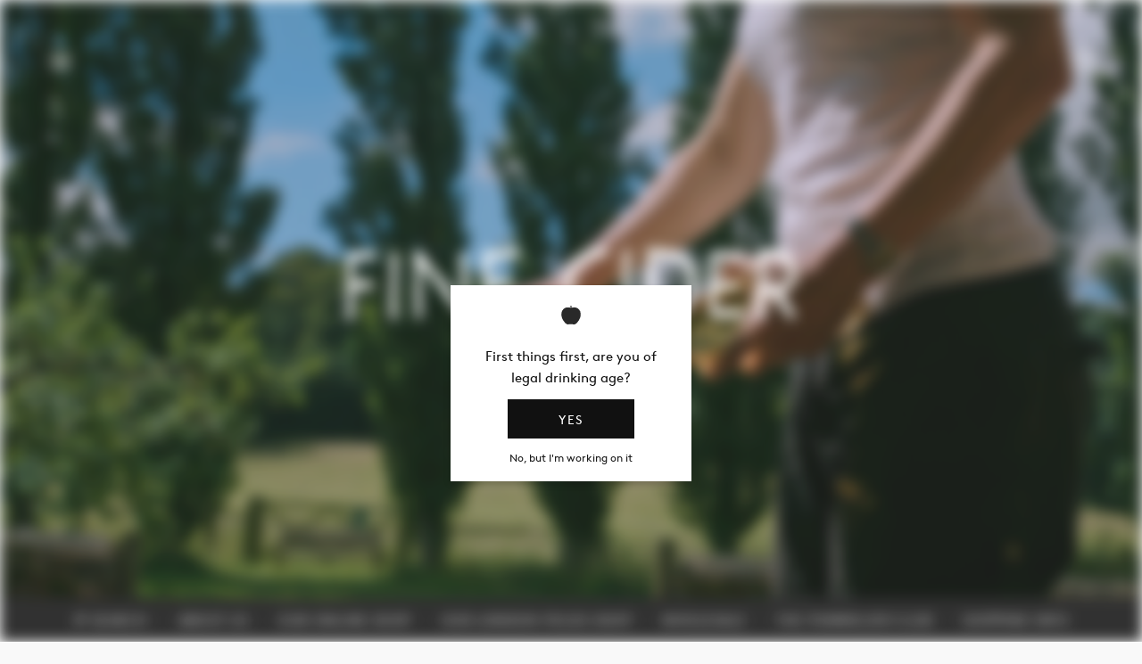

--- FILE ---
content_type: text/html; charset=utf-8
request_url: https://thefinecider.company/
body_size: 27554
content:
 




































			
		



































                                     













        

<!doctype html>
<!--[if IE 9]> <html class="ie9 no-js" lang="en"> <![endif]-->
<!--[if (gt IE 9)|!(IE)]><!--> <html class="no-js" lang="en"> <!--<![endif]-->
<head><link href="//thefinecider.company/cdn/shop/t/12/assets/bss-lock-settings.css?v=142859528724455339551754303041" rel="stylesheet" type="text/css" media="all" />
<head><link href="//thefinecider.company/cdn/shop/t/12/assets/bss-custom.css?v=139287331901024036761754303041" rel="stylesheet" type="text/css" media="all" />
<!--
  BBBBBBBBBBBBBBBBBBB  CCCCCCCCCCCCCCCCCCC        MMMMMMMMMM             HHHHHHHHHM
  B                 B  C                 C      MM          MM         HH          HH
  B                 B  C                 C     M              M       H              H
  B     BBBBBBB     B  C      CCCCC      C    M  M          M  M     H    H      H    H
  B     BB    BB    B  C    CC     CC    C   M   MM        MM   M   H     H      H     H
  B     BB    BB    B  C   CC            C   M   M M      M M   M   H     H      H     H
  B     BBBBBBB     B  C   CC            C   M   M  M    M  M   M   H     HHHHHHHH     H
  B     BB    BB    B  C   CC            C   M   M  M    M  M   M   H     H      H     H
  B     BB    BB    B  C    CC     CC    C   M   M   M  M   M   M   H     H      H     H
  B     BBBBBBB     B  C      CCCCC      C    M  M    MM    M  M     H    H      H    H
  B                 B  C                 C     MM             M       H             HH
  B                 B  C                 C       MM         MM         HH          HH
  BBBBBBBBBBBBBBBBBBB  CCCCCCCCCCCCCCCCCCC         MMMMMMMMM             HHHHHHHHHH

  Bravo Charlie Mike Hotel
  http://bcmh.co.uk
-->
  <meta charset="utf-8">
  <meta http-equiv="X-UA-Compatible" content="IE=edge">
  <meta name="viewport" content="width=device-width,initial-scale=1">

  <meta name="theme-color" content="#ffffff">

  

  <link rel="canonical" href="https://thefinecider.company/">
  <!-- Title and description ================================================== -->
  <title>
  The Fine Cider Company
  </title>
 <meta name="google-site-verification" content="uFYNW8cBSiBeI92XklXYp9_CyEKvVTg5fwSFL6glecE" />




  <meta id="AdminifyShopifyUrl" name="shopify_url" content="fine-cider-company.myshopify.com"/>
  <meta id="AdminifyShopifyEdit" name="index" content=""/>

  
    <meta name="description" content="Home delivery across the whole UK! Support small cider makers and get something incredible to drink: with delivery direct to your door, great prices, amazing range of the finest ciders stocked the the countries best restaurants. Plus great discounts for repeat orders and on home delivery in East and North London.">
  

  <!-- Social Meta Tags ===================================== -->
  <!-- /snippets/social-meta-tags.liquid -->


  <meta property="og:type" content="website">
  <meta property="og:title" content="The Fine Cider Company">
  <meta property="og:url" content="https://thefinecider.company">
  
    
      
      
      
        <meta property="og:image" content="http://thefinecider.company/cdn/shop/t/12/assets/hero_slide_1_1024x1024.jpg?v=144195759534256548091754303041">
        <meta property="og:image:secure_url" content="https://thefinecider.company/cdn/shop/t/12/assets/hero_slide_1_1024x1024.jpg?v=144195759534256548091754303041">
      
    
      
      
      
    
      
      
      
    
      
      
      
    
  
  
    <meta property="og:description" content="Home delivery across the whole UK! Support small cider makers and get something incredible to drink: with delivery direct to your door, great prices, amazing range of the finest ciders &amp;amp; perries stocked the the countries best restaurants. Plus great discounts for repeat orders for the whole country and home delivery in East and North London">
  

<meta property="og:site_name" content="The Fine Cider Company">





  <meta name="twitter:card" content="summary_large_image">



  <meta name="twitter:title" content="The Fine Cider Company">
  
    <meta name="twitter:description" content="Home delivery across the whole UK! Support small cider makers and get something incredible to drink: with delivery direct to your door, great prices, amazing range of the finest ciders &amp;amp; perries stocked the the countries best restaurants. Plus great discounts for repeat orders for the whole country and home delivery in East and North London">
  
  
  
    
     
     
       
         <meta name="twitter:image" content="https://thefinecider.company/cdn/shop/t/12/assets/hero_slide_1_1024x1024.jpg?v=144195759534256548091754303041">
         
  



  <!-- CSS ================================================== -->
  <link href="//thefinecider.company/cdn/shop/t/12/assets/theme.scss.css?v=153408039888778956371767607766" rel="stylesheet" type="text/css" media="all" />

  <!-- Google Fonts | from theme settings ================================================== -->
  
  

  <!-- Header hook for plugins ================================================== -->
  <script>window.performance && window.performance.mark && window.performance.mark('shopify.content_for_header.start');</script><meta name="google-site-verification" content="n68sdDb67xICwO6moq1WB2rR6IAi9-FdJ0UaypKS3F4">
<meta id="shopify-digital-wallet" name="shopify-digital-wallet" content="/14503266/digital_wallets/dialog">
<meta name="shopify-checkout-api-token" content="70e7fa78b5fe10564c4e208c46be0272">
<script async="async" src="/checkouts/internal/preloads.js?locale=en-GB"></script>
<link rel="preconnect" href="https://shop.app" crossorigin="anonymous">
<script async="async" src="https://shop.app/checkouts/internal/preloads.js?locale=en-GB&shop_id=14503266" crossorigin="anonymous"></script>
<script id="apple-pay-shop-capabilities" type="application/json">{"shopId":14503266,"countryCode":"GB","currencyCode":"GBP","merchantCapabilities":["supports3DS"],"merchantId":"gid:\/\/shopify\/Shop\/14503266","merchantName":"The Fine Cider Company","requiredBillingContactFields":["postalAddress","email","phone"],"requiredShippingContactFields":["postalAddress","email","phone"],"shippingType":"shipping","supportedNetworks":["visa","maestro","masterCard","amex","discover","elo"],"total":{"type":"pending","label":"The Fine Cider Company","amount":"1.00"},"shopifyPaymentsEnabled":true,"supportsSubscriptions":true}</script>
<script id="shopify-features" type="application/json">{"accessToken":"70e7fa78b5fe10564c4e208c46be0272","betas":["rich-media-storefront-analytics"],"domain":"thefinecider.company","predictiveSearch":true,"shopId":14503266,"locale":"en"}</script>
<script>var Shopify = Shopify || {};
Shopify.shop = "fine-cider-company.myshopify.com";
Shopify.locale = "en";
Shopify.currency = {"active":"GBP","rate":"1.0"};
Shopify.country = "GB";
Shopify.theme = {"name":"Fine Cider Company + BSS + GIFT BOX (vendor)","id":181896479097,"schema_name":null,"schema_version":null,"theme_store_id":766,"role":"main"};
Shopify.theme.handle = "null";
Shopify.theme.style = {"id":null,"handle":null};
Shopify.cdnHost = "thefinecider.company/cdn";
Shopify.routes = Shopify.routes || {};
Shopify.routes.root = "/";</script>
<script type="module">!function(o){(o.Shopify=o.Shopify||{}).modules=!0}(window);</script>
<script>!function(o){function n(){var o=[];function n(){o.push(Array.prototype.slice.apply(arguments))}return n.q=o,n}var t=o.Shopify=o.Shopify||{};t.loadFeatures=n(),t.autoloadFeatures=n()}(window);</script>
<script>
  window.ShopifyPay = window.ShopifyPay || {};
  window.ShopifyPay.apiHost = "shop.app\/pay";
  window.ShopifyPay.redirectState = null;
</script>
<script id="shop-js-analytics" type="application/json">{"pageType":"index"}</script>
<script defer="defer" async type="module" src="//thefinecider.company/cdn/shopifycloud/shop-js/modules/v2/client.init-shop-cart-sync_BT-GjEfc.en.esm.js"></script>
<script defer="defer" async type="module" src="//thefinecider.company/cdn/shopifycloud/shop-js/modules/v2/chunk.common_D58fp_Oc.esm.js"></script>
<script defer="defer" async type="module" src="//thefinecider.company/cdn/shopifycloud/shop-js/modules/v2/chunk.modal_xMitdFEc.esm.js"></script>
<script type="module">
  await import("//thefinecider.company/cdn/shopifycloud/shop-js/modules/v2/client.init-shop-cart-sync_BT-GjEfc.en.esm.js");
await import("//thefinecider.company/cdn/shopifycloud/shop-js/modules/v2/chunk.common_D58fp_Oc.esm.js");
await import("//thefinecider.company/cdn/shopifycloud/shop-js/modules/v2/chunk.modal_xMitdFEc.esm.js");

  window.Shopify.SignInWithShop?.initShopCartSync?.({"fedCMEnabled":true,"windoidEnabled":true});

</script>
<script>
  window.Shopify = window.Shopify || {};
  if (!window.Shopify.featureAssets) window.Shopify.featureAssets = {};
  window.Shopify.featureAssets['shop-js'] = {"shop-cart-sync":["modules/v2/client.shop-cart-sync_DZOKe7Ll.en.esm.js","modules/v2/chunk.common_D58fp_Oc.esm.js","modules/v2/chunk.modal_xMitdFEc.esm.js"],"init-fed-cm":["modules/v2/client.init-fed-cm_B6oLuCjv.en.esm.js","modules/v2/chunk.common_D58fp_Oc.esm.js","modules/v2/chunk.modal_xMitdFEc.esm.js"],"shop-cash-offers":["modules/v2/client.shop-cash-offers_D2sdYoxE.en.esm.js","modules/v2/chunk.common_D58fp_Oc.esm.js","modules/v2/chunk.modal_xMitdFEc.esm.js"],"shop-login-button":["modules/v2/client.shop-login-button_QeVjl5Y3.en.esm.js","modules/v2/chunk.common_D58fp_Oc.esm.js","modules/v2/chunk.modal_xMitdFEc.esm.js"],"pay-button":["modules/v2/client.pay-button_DXTOsIq6.en.esm.js","modules/v2/chunk.common_D58fp_Oc.esm.js","modules/v2/chunk.modal_xMitdFEc.esm.js"],"shop-button":["modules/v2/client.shop-button_DQZHx9pm.en.esm.js","modules/v2/chunk.common_D58fp_Oc.esm.js","modules/v2/chunk.modal_xMitdFEc.esm.js"],"avatar":["modules/v2/client.avatar_BTnouDA3.en.esm.js"],"init-windoid":["modules/v2/client.init-windoid_CR1B-cfM.en.esm.js","modules/v2/chunk.common_D58fp_Oc.esm.js","modules/v2/chunk.modal_xMitdFEc.esm.js"],"init-shop-for-new-customer-accounts":["modules/v2/client.init-shop-for-new-customer-accounts_C_vY_xzh.en.esm.js","modules/v2/client.shop-login-button_QeVjl5Y3.en.esm.js","modules/v2/chunk.common_D58fp_Oc.esm.js","modules/v2/chunk.modal_xMitdFEc.esm.js"],"init-shop-email-lookup-coordinator":["modules/v2/client.init-shop-email-lookup-coordinator_BI7n9ZSv.en.esm.js","modules/v2/chunk.common_D58fp_Oc.esm.js","modules/v2/chunk.modal_xMitdFEc.esm.js"],"init-shop-cart-sync":["modules/v2/client.init-shop-cart-sync_BT-GjEfc.en.esm.js","modules/v2/chunk.common_D58fp_Oc.esm.js","modules/v2/chunk.modal_xMitdFEc.esm.js"],"shop-toast-manager":["modules/v2/client.shop-toast-manager_DiYdP3xc.en.esm.js","modules/v2/chunk.common_D58fp_Oc.esm.js","modules/v2/chunk.modal_xMitdFEc.esm.js"],"init-customer-accounts":["modules/v2/client.init-customer-accounts_D9ZNqS-Q.en.esm.js","modules/v2/client.shop-login-button_QeVjl5Y3.en.esm.js","modules/v2/chunk.common_D58fp_Oc.esm.js","modules/v2/chunk.modal_xMitdFEc.esm.js"],"init-customer-accounts-sign-up":["modules/v2/client.init-customer-accounts-sign-up_iGw4briv.en.esm.js","modules/v2/client.shop-login-button_QeVjl5Y3.en.esm.js","modules/v2/chunk.common_D58fp_Oc.esm.js","modules/v2/chunk.modal_xMitdFEc.esm.js"],"shop-follow-button":["modules/v2/client.shop-follow-button_CqMgW2wH.en.esm.js","modules/v2/chunk.common_D58fp_Oc.esm.js","modules/v2/chunk.modal_xMitdFEc.esm.js"],"checkout-modal":["modules/v2/client.checkout-modal_xHeaAweL.en.esm.js","modules/v2/chunk.common_D58fp_Oc.esm.js","modules/v2/chunk.modal_xMitdFEc.esm.js"],"shop-login":["modules/v2/client.shop-login_D91U-Q7h.en.esm.js","modules/v2/chunk.common_D58fp_Oc.esm.js","modules/v2/chunk.modal_xMitdFEc.esm.js"],"lead-capture":["modules/v2/client.lead-capture_BJmE1dJe.en.esm.js","modules/v2/chunk.common_D58fp_Oc.esm.js","modules/v2/chunk.modal_xMitdFEc.esm.js"],"payment-terms":["modules/v2/client.payment-terms_Ci9AEqFq.en.esm.js","modules/v2/chunk.common_D58fp_Oc.esm.js","modules/v2/chunk.modal_xMitdFEc.esm.js"]};
</script>
<script>(function() {
  var isLoaded = false;
  function asyncLoad() {
    if (isLoaded) return;
    isLoaded = true;
    var urls = ["https:\/\/chimpstatic.com\/mcjs-connected\/js\/users\/0662eefba1c2bb1a67a387577\/c432b05a64734766090f88aa8.js?shop=fine-cider-company.myshopify.com","https:\/\/cloudsearch-1f874.kxcdn.com\/shopify.js?shop=fine-cider-company.myshopify.com"];
    for (var i = 0; i < urls.length; i++) {
      var s = document.createElement('script');
      s.type = 'text/javascript';
      s.async = true;
      s.src = urls[i];
      var x = document.getElementsByTagName('script')[0];
      x.parentNode.insertBefore(s, x);
    }
  };
  if(window.attachEvent) {
    window.attachEvent('onload', asyncLoad);
  } else {
    window.addEventListener('load', asyncLoad, false);
  }
})();</script>
<script id="__st">var __st={"a":14503266,"offset":0,"reqid":"74ff68bf-2aaa-4023-ba97-73152ea57aea-1769523399","pageurl":"thefinecider.company\/","u":"c5ed0b11ed09","p":"home"};</script>
<script>window.ShopifyPaypalV4VisibilityTracking = true;</script>
<script id="captcha-bootstrap">!function(){'use strict';const t='contact',e='account',n='new_comment',o=[[t,t],['blogs',n],['comments',n],[t,'customer']],c=[[e,'customer_login'],[e,'guest_login'],[e,'recover_customer_password'],[e,'create_customer']],r=t=>t.map((([t,e])=>`form[action*='/${t}']:not([data-nocaptcha='true']) input[name='form_type'][value='${e}']`)).join(','),a=t=>()=>t?[...document.querySelectorAll(t)].map((t=>t.form)):[];function s(){const t=[...o],e=r(t);return a(e)}const i='password',u='form_key',d=['recaptcha-v3-token','g-recaptcha-response','h-captcha-response',i],f=()=>{try{return window.sessionStorage}catch{return}},m='__shopify_v',_=t=>t.elements[u];function p(t,e,n=!1){try{const o=window.sessionStorage,c=JSON.parse(o.getItem(e)),{data:r}=function(t){const{data:e,action:n}=t;return t[m]||n?{data:e,action:n}:{data:t,action:n}}(c);for(const[e,n]of Object.entries(r))t.elements[e]&&(t.elements[e].value=n);n&&o.removeItem(e)}catch(o){console.error('form repopulation failed',{error:o})}}const l='form_type',E='cptcha';function T(t){t.dataset[E]=!0}const w=window,h=w.document,L='Shopify',v='ce_forms',y='captcha';let A=!1;((t,e)=>{const n=(g='f06e6c50-85a8-45c8-87d0-21a2b65856fe',I='https://cdn.shopify.com/shopifycloud/storefront-forms-hcaptcha/ce_storefront_forms_captcha_hcaptcha.v1.5.2.iife.js',D={infoText:'Protected by hCaptcha',privacyText:'Privacy',termsText:'Terms'},(t,e,n)=>{const o=w[L][v],c=o.bindForm;if(c)return c(t,g,e,D).then(n);var r;o.q.push([[t,g,e,D],n]),r=I,A||(h.body.append(Object.assign(h.createElement('script'),{id:'captcha-provider',async:!0,src:r})),A=!0)});var g,I,D;w[L]=w[L]||{},w[L][v]=w[L][v]||{},w[L][v].q=[],w[L][y]=w[L][y]||{},w[L][y].protect=function(t,e){n(t,void 0,e),T(t)},Object.freeze(w[L][y]),function(t,e,n,w,h,L){const[v,y,A,g]=function(t,e,n){const i=e?o:[],u=t?c:[],d=[...i,...u],f=r(d),m=r(i),_=r(d.filter((([t,e])=>n.includes(e))));return[a(f),a(m),a(_),s()]}(w,h,L),I=t=>{const e=t.target;return e instanceof HTMLFormElement?e:e&&e.form},D=t=>v().includes(t);t.addEventListener('submit',(t=>{const e=I(t);if(!e)return;const n=D(e)&&!e.dataset.hcaptchaBound&&!e.dataset.recaptchaBound,o=_(e),c=g().includes(e)&&(!o||!o.value);(n||c)&&t.preventDefault(),c&&!n&&(function(t){try{if(!f())return;!function(t){const e=f();if(!e)return;const n=_(t);if(!n)return;const o=n.value;o&&e.removeItem(o)}(t);const e=Array.from(Array(32),(()=>Math.random().toString(36)[2])).join('');!function(t,e){_(t)||t.append(Object.assign(document.createElement('input'),{type:'hidden',name:u})),t.elements[u].value=e}(t,e),function(t,e){const n=f();if(!n)return;const o=[...t.querySelectorAll(`input[type='${i}']`)].map((({name:t})=>t)),c=[...d,...o],r={};for(const[a,s]of new FormData(t).entries())c.includes(a)||(r[a]=s);n.setItem(e,JSON.stringify({[m]:1,action:t.action,data:r}))}(t,e)}catch(e){console.error('failed to persist form',e)}}(e),e.submit())}));const S=(t,e)=>{t&&!t.dataset[E]&&(n(t,e.some((e=>e===t))),T(t))};for(const o of['focusin','change'])t.addEventListener(o,(t=>{const e=I(t);D(e)&&S(e,y())}));const B=e.get('form_key'),M=e.get(l),P=B&&M;t.addEventListener('DOMContentLoaded',(()=>{const t=y();if(P)for(const e of t)e.elements[l].value===M&&p(e,B);[...new Set([...A(),...v().filter((t=>'true'===t.dataset.shopifyCaptcha))])].forEach((e=>S(e,t)))}))}(h,new URLSearchParams(w.location.search),n,t,e,['guest_login'])})(!0,!1)}();</script>
<script integrity="sha256-4kQ18oKyAcykRKYeNunJcIwy7WH5gtpwJnB7kiuLZ1E=" data-source-attribution="shopify.loadfeatures" defer="defer" src="//thefinecider.company/cdn/shopifycloud/storefront/assets/storefront/load_feature-a0a9edcb.js" crossorigin="anonymous"></script>
<script crossorigin="anonymous" defer="defer" src="//thefinecider.company/cdn/shopifycloud/storefront/assets/shopify_pay/storefront-65b4c6d7.js?v=20250812"></script>
<script data-source-attribution="shopify.dynamic_checkout.dynamic.init">var Shopify=Shopify||{};Shopify.PaymentButton=Shopify.PaymentButton||{isStorefrontPortableWallets:!0,init:function(){window.Shopify.PaymentButton.init=function(){};var t=document.createElement("script");t.src="https://thefinecider.company/cdn/shopifycloud/portable-wallets/latest/portable-wallets.en.js",t.type="module",document.head.appendChild(t)}};
</script>
<script data-source-attribution="shopify.dynamic_checkout.buyer_consent">
  function portableWalletsHideBuyerConsent(e){var t=document.getElementById("shopify-buyer-consent"),n=document.getElementById("shopify-subscription-policy-button");t&&n&&(t.classList.add("hidden"),t.setAttribute("aria-hidden","true"),n.removeEventListener("click",e))}function portableWalletsShowBuyerConsent(e){var t=document.getElementById("shopify-buyer-consent"),n=document.getElementById("shopify-subscription-policy-button");t&&n&&(t.classList.remove("hidden"),t.removeAttribute("aria-hidden"),n.addEventListener("click",e))}window.Shopify?.PaymentButton&&(window.Shopify.PaymentButton.hideBuyerConsent=portableWalletsHideBuyerConsent,window.Shopify.PaymentButton.showBuyerConsent=portableWalletsShowBuyerConsent);
</script>
<script data-source-attribution="shopify.dynamic_checkout.cart.bootstrap">document.addEventListener("DOMContentLoaded",(function(){function t(){return document.querySelector("shopify-accelerated-checkout-cart, shopify-accelerated-checkout")}if(t())Shopify.PaymentButton.init();else{new MutationObserver((function(e,n){t()&&(Shopify.PaymentButton.init(),n.disconnect())})).observe(document.body,{childList:!0,subtree:!0})}}));
</script>
<script id='scb4127' type='text/javascript' async='' src='https://thefinecider.company/cdn/shopifycloud/privacy-banner/storefront-banner.js'></script><link id="shopify-accelerated-checkout-styles" rel="stylesheet" media="screen" href="https://thefinecider.company/cdn/shopifycloud/portable-wallets/latest/accelerated-checkout-backwards-compat.css" crossorigin="anonymous">
<style id="shopify-accelerated-checkout-cart">
        #shopify-buyer-consent {
  margin-top: 1em;
  display: inline-block;
  width: 100%;
}

#shopify-buyer-consent.hidden {
  display: none;
}

#shopify-subscription-policy-button {
  background: none;
  border: none;
  padding: 0;
  text-decoration: underline;
  font-size: inherit;
  cursor: pointer;
}

#shopify-subscription-policy-button::before {
  box-shadow: none;
}

      </style>

<script>window.performance && window.performance.mark && window.performance.mark('shopify.content_for_header.end');</script>

  <!-- Fixes for Older Versions of IE ==================================================-->
  <script src="//ajax.googleapis.com/ajax/libs/jquery/1.11.0/jquery.min.js" type="text/javascript"></script>
  <script src="//thefinecider.company/cdn/shop/t/12/assets/modernizr.min.js?v=21391054748206432451754303041" type="text/javascript"></script>

  
  
    
      
      
      <script src="//thefinecider.company/cdn/shop/t/12/assets/bss-custom.js?v=80629176568112148941760514407" defer></script>
      <script>
        function renderErrorMessage() {
          const container = document.querySelector('.bss-bcp-not-allow-page');
          if (!container) return false;

          const heading = container.querySelector('h2');
          if (!heading) return false;

          const rules = [
              {
                  keyword: 'LOGIN',
                  link: '/account'
              },
              {
                  keyword: 'create a wholesale account',
                  link: '/pages/wholesale-sign-up'
              },
              {
                  keyword: 'return to store',
                  link: '/'
              }
          ];

          let html = heading.innerHTML;
          let modified = false;

          rules.forEach(rule => {
              if (html.includes(rule.keyword)) {
                  const strongHTML = `<strong style="cursor: pointer; text-decoration: underline;" onclick="window.location.href='${rule.link}'">${rule.keyword}</strong>`;
                  html = html.replace(rule.keyword, strongHTML);
                  modified = true;
              }
          });

          heading.innerHTML = html;
          return modified;
      }

      setTimeout(() => {
          let elapsed = 0;
          const interval = setInterval(() => {
              const done = renderErrorMessage();
              if (done || elapsed >= 10000) {
                  clearInterval(interval);
              }
              elapsed += 1000;
          }, 1000);
      }, 0);
      </script>
<!-- BEGIN app block: shopify://apps/bss-b2b-quote/blocks/config-header/0c13e75b-92f5-4200-98c1-50c1fdb201bc -->
    <link href="//cdn.shopify.com/extensions/019bd926-aad1-7ad8-8351-3cbe0e5c9044/b2b-customer-portal-425/assets/bss-bcp-config-header.css" rel="stylesheet" type="text/css" media="all" />
    <script id="bss-bcp-config-data">
        if (typeof BSS_BCP == 'undefined') {
            var BSS_BCP = {};
        }

        BSS_BCP.storeId = null;

        
            BSS_BCP.storeId = 6149;
            BSS_BCP.hyperLink = {};
            BSS_BCP.hyperLink.applyTo = 2;
            BSS_BCP.hyperLink.text = "B2B Customer Portal";
            BSS_BCP.hyperLink.customerId = [""];
            BSS_BCP.hyperLink.customerTag = ["wholesale"];
        

        BSS_BCP.shopData = {
            shop: {
                id: "14503266",
                name: "The Fine Cider Company",
                email: "orders@thefinecider.company",
                domain: "thefinecider.company",
                permanent_domain: "fine-cider-company.myshopify.com",
                url: "https:\/\/thefinecider.company",
                secure_url: "https:\/\/thefinecider.company",
                money_format: "£{{amount}}",
                currency: "GBP",
                customer_accounts_enabled: true,
                billingAddress: {"first_name":null,"address1":"399 Mentmore Terrace","phone":"07792616446","city":"London","zip":"E8 3PH","province":"England","country":"United Kingdom","last_name":null,"address2":"London Fields","company":"Fine Cider Ltd","latitude":51.5414541,"longitude":-0.05751389999999999,"name":"","country_code":"GB","province_code":"ENG"},
                taxesIncluded: true
            },
            customer: {
                id: "",
                tags: null || [],
                email: null,
                firstName: "",
                lastName: "",
                displayName: null,
                phone: null,
                defaultAddress: {
                    id: "",
                    firstName: "",
                    lastName: "",
                    country: "",
                    countryCode: "",
                    countryCodeV2: "",
                    province: "",
                    provinceCode: "",
                    address1: "",
                    address2: "",
                    company: "",
                    city: "",
                    zip: "",
                    phone: "",
                },
                addresses: [],
                emailMarketingConsent: null
            },
            template: "index",
            product: null,
            cart: {"note":null,"attributes":{},"original_total_price":0,"total_price":0,"total_discount":0,"total_weight":0.0,"item_count":0,"items":[],"requires_shipping":false,"currency":"GBP","items_subtotal_price":0,"cart_level_discount_applications":[],"checkout_charge_amount":0},
            product_collections: [
                
            ],
            money_code: "GBP",
            money_format: "£",
            variants_quantity: {
                
            },
            variants_policy: {
                
            },
            taxes_included: true
        };

        BSS_BCP.nt = {};
        BSS_BCP.nt.isEnable = false;
        
            BSS_BCP.nt.isEnable = true;
            BSS_BCP.nt.rules = [{"id":2290,"shop_id":6149,"name":"Local Wholesale 30 days","priority":0,"status":1,"apply_to":2,"customer_ids":"","customer_tags":"local wholesale","auto_tags_order_status":0,"auto_tags_order":"","product_condition_type":0,"product_ids":"","product_collections":"","product_tags":"","due_days":30,"count":1,"time":0,"every_month":1,"on_day":1,"nt_form":"\"[]\"","ol_status":"1","ol_type":"0","ol_amount":120,"selling_when_out_of_stock":"0","createdAt":"2025-04-22T17:35:01.000Z","updatedAt":"2025-07-21T17:01:13.000Z","deletedAt":null},{"id":2423,"shop_id":6149,"name":"London Wholesale 30 Days","priority":0,"status":1,"apply_to":2,"customer_ids":"","customer_tags":"london wholesale","auto_tags_order_status":0,"auto_tags_order":"","product_condition_type":0,"product_ids":"","product_collections":"","product_tags":"","due_days":30,"count":1,"time":0,"every_month":1,"on_day":1,"nt_form":"\"[]\"","ol_status":"1","ol_type":"0","ol_amount":200,"selling_when_out_of_stock":"0","createdAt":"2025-07-21T17:02:45.000Z","updatedAt":"2025-07-21T17:02:45.000Z","deletedAt":null},{"id":2424,"shop_id":6149,"name":"Outside London Wholesale 30 Days","priority":0,"status":1,"apply_to":2,"customer_ids":"","customer_tags":"outside london wholesale","auto_tags_order_status":0,"auto_tags_order":"","product_condition_type":0,"product_ids":"","product_collections":"","product_tags":"","due_days":30,"count":1,"time":0,"every_month":1,"on_day":1,"nt_form":"\"[]\"","ol_status":"1","ol_type":"0","ol_amount":349,"selling_when_out_of_stock":"0","createdAt":"2025-07-21T17:03:21.000Z","updatedAt":"2025-08-19T08:31:07.000Z","deletedAt":null},{"id":2427,"shop_id":6149,"name":"Outside London Big Bottles Only","priority":0,"status":1,"apply_to":2,"customer_ids":"","customer_tags":"outside london big bottles only","auto_tags_order_status":0,"auto_tags_order":"","product_condition_type":0,"product_ids":"","product_collections":"","product_tags":"","due_days":30,"count":1,"time":0,"every_month":1,"on_day":1,"nt_form":"\"[]\"","ol_status":"1","ol_type":"0","ol_amount":80,"selling_when_out_of_stock":"0","createdAt":"2025-08-05T18:14:38.000Z","updatedAt":"2025-08-05T18:15:56.000Z","deletedAt":null}];
            BSS_BCP.nt.config = {"nt_apply_to":0,"nt_replace_checkout":0,"nt_display_position":0};
            BSS_BCP.nt.translation = [{"key":"purchase_late","value":"Pay In 30 Days"},{"key":"purchase_late_note","value":"PURCHASE LATE NOTE"},{"key":"purchase_late_message","value":"Product(s) above is/are not eligible for Purchase Late. They will be removed if you click the Purchase Late button."},{"key":"purchase_late_link","value":"Proceed to purchase late page"},{"key":"purchase_late_link_login","value":"Proceed to account login/register page"},{"key":"purchase_late_message_qualify","value":"You haven&apos;t been qualified to use this payment terms. Please contact us for more details."},{"key":"purchase_late_message_login","value":"Please login or register account to purchase late these items"}];
        

        BSS_BCP.vo = {};
        BSS_BCP.vo.isEnable = false;
        
            BSS_BCP.vo.rules = null;
            BSS_BCP.vo.translation = null;
        

        BSS_BCP.isEnableQuote = false;
        
            BSS_BCP.quoteRule = null;
            BSS_BCP.quoteConfig = null;
            BSS_BCP.quoteTranslations = null;
            BSS_BCP.quoteBtnConfig = null;
        

        BSS_BCP.ca = {};
        BSS_BCP.ca.isEnable = false;
        
            BSS_BCP.ca.listSubUser = [];
            BSS_BCP.ca.shareCartText = "Share to company";
            BSS_BCP.ca.orderMarkingType = 0;
               
    </script>
    
    

    

    
        <style type="text/css">
                        @media only screen and (min-width: 768px) {
  .bss-wrapper-layout {
     margin-top: 100px !important;
  }
}
p.Brown-Text--root.Brown-Text--bold {
    display: flex;
    flex-direction: column;
font-size: 14px !important;
letter-spacing: 0 !important;
}
.bss-customer-portal-product-list-wrapper {
    font-family: 'Brown-Regular';
    text-transform: uppercase;
}
.bss-wrapper-layout {
    font-family: 'Brown-Regular';
}
.bss-login-form__container {
    min-width: 500px;
}
.price-field .Polaris-Text--root {
    text-align: left;
}
table tbody > tr td {
  font-size: .9rem;
  text-transform: uppercase!important;
  letter-spacing: .1em;
  font-family: "Brown-Regular", sans-serif; }
.bss-bcp-qo-filter-collections, .bss-bcp-qo-filter-by-sort-key, .product-description > .product-description-detail, #bss-bcp-qo-preview-go-to-cart-btn, .bss-menu-navigation-section:nth-of-type(4) {
  display: none!important;
}
.bss-bcp-qo-active-filter {
  border-top: 0px solid #c4cdd5!important;
  border-bottom: 0px solid #c4cdd5!important;
}
.bss-bcp-mo-table th.Polaris-IndexTable__TableHeading.Polaris-IndexTable__TableHeading--unselectable:nth-child(3) {
  display: none!important;
}

.bss-bcp-mo-table td.Polaris-IndexTable__TableCell:nth-child(3) {
  display: none!important;
}
.bss-bcp-ro-modal ~ .Polaris-VerticalStack .Polaris-VerticalStack:nth-of-type(2) 
  .Polaris-LegacyCard:first-of-type .Polaris-VerticalStack:nth-of-type(2) {
  display: none;
}
.bss-bcp-ro-modal ~ .Polaris-VerticalStack .Polaris-VerticalStack:nth-of-type(2) 
  .Polaris-LegacyCard:first-of-type .Polaris-Button {
  display: none;
}
.inventory-stock:has(.inventory-icon-success){
display: none !important;
}


                    </style>
    

    
         <script id="bss-bcp-customize">
            window.bssBCPHooks = window.bssBCPHooks || {
    actions: {},
    filters: {},
};

window.BSS_BCP = window.BSS_BCP || {};

window.BSS_BCP.addAction = (tag, callback) => {
    window.bssBCPHooks.actions[tag] = callback;
}
window.BSS_BCP.addFilter = (tag,  value) => {
    window.bssBCPHooks.filters[tag] = value;
}


        </script>
    

    <script src="https://cdn.shopify.com/extensions/019bd926-aad1-7ad8-8351-3cbe0e5c9044/b2b-customer-portal-425/assets/bss-bcp-js.js" defer="defer"></script>



<!-- END app block --><!-- BEGIN app block: shopify://apps/bss-b2b-lock/blocks/config-header/2f6e9bdf-2dd6-42c6-8d67-58be57506f80 -->








 
 




<script id="bss-lock-store-data" type="application/json">
{
  "shop": {
    "domain": "thefinecider.company",
    "permanent_domain": "fine-cider-company.myshopify.com"
  },
  "customer": {
    "id": null,
    "tags": null
  },
  "page": {
    "type": "index",
    "path": "/"
  } 
}
</script>
<script style="display:none!important" src="https://cdn.shopify.com/extensions/019be3b6-767a-7309-b8f7-148771a08c73/login-shopify-extensions-61/assets/bss-ltsp-process-atc.min.js" defer></script>



<script style="display:none!important" src="https://cdn.shopify.com/extensions/019be3b6-767a-7309-b8f7-148771a08c73/login-shopify-extensions-61/assets/bss-ltsp-custom.min.js" defer></script>

<!-- END app block --><!-- BEGIN app block: shopify://apps/bss-b2b-solution/blocks/config-header/451233f2-9631-4c49-8b6f-057e4ebcde7f -->

<script id="bss-b2b-config-data">
  	if (typeof BSS_B2B == 'undefined') {
  		var BSS_B2B = {};
	}

	
        BSS_B2B.storeId = 26609;
        BSS_B2B.currentPlan = "false";
        BSS_B2B.planCode = "advanced";
        BSS_B2B.shopModules = JSON.parse('[{"code":"qb","status":0},{"code":"cp","status":1},{"code":"act","status":0},{"code":"form","status":1},{"code":"tax_exempt","status":0},{"code":"amo","status":1},{"code":"mc","status":0},{"code":"public_api","status":0},{"code":"dc","status":0},{"code":"cart_note","status":0},{"code":"mo","status":0},{"code":"tax_display","status":1},{"code":"sr","status":1},{"code":"bogo","status":0},{"code":"qi","status":0},{"code":"ef","status":0},{"code":"pl","status":0},{"code":"nt","status":0}]');
        BSS_B2B.version = 3;
        var bssB2bApiServer = "https://b2b-solution-api.bsscommerce.com";
        var bssB2bCmsUrl = "https://b2b-solution.bsscommerce.com";
        var bssGeoServiceUrl = "https://geo-ip-service.bsscommerce.com";
        var bssB2bCheckoutUrl = "https://b2b-solution-checkout.bsscommerce.com";
    

	
		BSS_B2B.integrationApp = null;
	

	

	
		
		
		BSS_B2B.configData = [].concat([{"i":2152264641,"n":"Cider House Ross Kegs Discount","at":3,"ci":"5735571947595","mct":0,"pct":1,"pi":"15089251451257","xpct":0,"dt":2,"dv":"9.90","sd":"2025-08-22T10:26:51.000Z","ed":"2025-08-22T10:26:51.000Z","st":"11:26:00","et":"11:26:00","ef":0,"eed":0,"t":"8d5GCTPKi9TN77+nyyjpjknAZif9LqGZM+s//J7qV14="},{"i":2152264642,"n":"Marksman Ross keg Discount","at":3,"ci":"3634450530379","mct":0,"pct":1,"pi":"15089251451257","xpct":0,"dt":2,"dv":"4.10","sd":"2025-08-22T10:47:11.000Z","ed":"2025-08-22T10:47:11.000Z","st":"11:47:00","et":"11:47:00","ef":0,"eed":0,"t":"4ImyMcEBdrsfwUbhL7uKwtFNjSmXhv5CzDB3mx1+sQw="},{"i":2152320857,"n":"Bottle Apostle Discount on 4 or more cases","at":3,"ci":"7416615239755","mct":0,"pct":0,"xpct":0,"dt":2,"dv":"5.00","sd":"2025-08-28T14:58:29.000Z","ed":"2025-08-28T14:58:29.000Z","st":"15:58:00","et":"15:58:00","ef":0,"eed":0,"t":"EWnFtJPw/lKeLOxe1YIfLbLa9xeqkdxqXRoCtLiHWc4="}],[],[],[],[],[],[],[],[],[],);
		BSS_B2B.cpSettings = {"cpType":0,"default_price_color":"#666666","price_applied_cp_color":"#666666"};
		BSS_B2B.customPricingSettings = null;
	
	
	
	
		
		
		BSS_B2B.amoRules = [{"id":8997,"shop_id":26609,"type":0,"priority":0,"minimum_quantity":"200.00","maximum_quantity":"0.00","apply_to":2,"customer_ids":"","customer_tags":"london wholesale","product_condition_type":0,"product_ids":"","product_collections":"","product_variants":"","product_tags":"","quantityItemApplyRule":0,"amountItemApplyRule":0,"titleProductApplyRule":[],"exc_customer_tags":"","exclude_from":0,"exc_customers":""},{"id":9367,"shop_id":26609,"type":0,"priority":0,"minimum_quantity":"349.00","maximum_quantity":"0.00","apply_to":2,"customer_ids":"","customer_tags":"outside london wholesale","product_condition_type":0,"product_ids":"","product_collections":"","product_variants":"","product_tags":"","quantityItemApplyRule":0,"amountItemApplyRule":0,"titleProductApplyRule":[],"exc_customer_tags":"","exclude_from":0,"exc_customers":""},{"id":9368,"shop_id":26609,"type":0,"priority":0,"minimum_quantity":"120.00","maximum_quantity":"0.00","apply_to":2,"customer_ids":"","customer_tags":"Local Wholesale","product_condition_type":0,"product_ids":"","product_collections":"","product_variants":"","product_tags":"","quantityItemApplyRule":0,"amountItemApplyRule":0,"titleProductApplyRule":[],"exc_customer_tags":"","exclude_from":0,"exc_customers":""},{"id":9475,"shop_id":26609,"type":0,"priority":0,"minimum_quantity":"80.00","maximum_quantity":"0.00","apply_to":2,"customer_ids":"","customer_tags":"outside london big bottles only","product_condition_type":0,"product_ids":"","product_collections":"","product_variants":"","product_tags":"","quantityItemApplyRule":0,"amountItemApplyRule":0,"titleProductApplyRule":[],"exc_customer_tags":"","exclude_from":0,"exc_customers":""}];
		
			BSS_B2B.amoTranslations = {"at_least_text":"You must choose at least","up_to_text":"You can only choose up to","product_text":"product(s)","warning_text":"Warning","warning_minimum_order_text":"Your order is currently below the order minimum, it must be must be greater than (or equal to) (INC. VAT)","warning_maximum_order_text":"Your order amount must be less than (or equal to)","min_amount_product":"Please select an amount of at least","min_quantity_product":"Please select at least","max_amount_product":"Please select an amount of up to","max_quantity_product":"Please select up to"};
		
		BSS_B2B.amoSettings = {"headerBackgroundColor":"#0a0a0a","contentBackgroundColor":"#ffffff","headerTextColor":"#ffffff","contentTextColor":"#000000","amoType":1,"display_notify_message":1,"popup_position":1,"show_products":0};
	
	
	
	
	
	
		
			BSS_B2B.srSettings = {"srType":0};
		
		BSS_B2B.srRules = [{"id":3356,"name":"London Wholesale","apply_to":4,"customer_ids":"","customer_tags":"london wholesale","product_condition_type":0,"product_ids":"","product_collections":"","product_tags":"","qty_table":[{"id":3696,"rule_id":3356,"qty_from":1,"qty_to":"1000","discount_type":1,"discount_value":0,"createdAt":"2025-07-17T12:24:38.000Z","updatedAt":"2025-07-17T12:24:38.000Z"}],"amount_table":[],"weight_table":[],"exclude_from":0,"exc_customer_tags":"","rule_setting":0,"enable_total_sr":0,"enable_total_sr_per_customer":0,"total_sr":0,"total_sr_per_customer":0,"total_remaining_sr":0,"exc_customers":"","exc_specific_products":"","exc_product_collections":"","exc_product_tags":"","exc_product_type":0},{"id":3357,"name":"Local Wholesale","apply_to":4,"customer_ids":"","customer_tags":"local wholesale","product_condition_type":0,"product_ids":"","product_collections":"","product_tags":"","qty_table":[{"id":3697,"rule_id":3357,"qty_from":1,"qty_to":"1000","discount_type":1,"discount_value":0,"createdAt":"2025-07-17T12:29:18.000Z","updatedAt":"2025-07-17T12:29:18.000Z"}],"amount_table":[],"weight_table":[],"exclude_from":0,"exc_customer_tags":"","rule_setting":0,"enable_total_sr":0,"enable_total_sr_per_customer":0,"total_sr":0,"total_sr_per_customer":0,"total_remaining_sr":0,"exc_customers":"","exc_specific_products":"","exc_product_collections":"","exc_product_tags":"","exc_product_type":0},{"id":3358,"name":"Wholesale Shipping","apply_to":4,"customer_ids":"","customer_tags":"outside london wholesale","product_condition_type":0,"product_ids":"","product_collections":"","product_tags":"","qty_table":[{"id":3698,"rule_id":3358,"qty_from":1,"qty_to":"499","discount_type":1,"discount_value":30,"createdAt":"2025-07-17T12:32:24.000Z","updatedAt":"2025-07-17T12:32:24.000Z"},{"id":3699,"rule_id":3358,"qty_from":500,"qty_to":null,"discount_type":1,"discount_value":0,"createdAt":"2025-07-17T12:32:24.000Z","updatedAt":"2025-07-17T12:32:24.000Z"}],"amount_table":[{"id":4429,"rule_id":3358,"amount_from":"1","amount_to":"499","discount_type":1,"discount_value":30,"max_weight":"0.00","charge":"0.00","sub_charge":"0.00","createdAt":"2025-08-19T08:06:00.000Z","updatedAt":"2025-08-19T08:06:00.000Z"},{"id":4430,"rule_id":3358,"amount_from":"499","amount_to":null,"discount_type":1,"discount_value":0,"max_weight":null,"charge":null,"sub_charge":null,"createdAt":"2025-08-19T08:06:00.000Z","updatedAt":"2025-08-19T08:06:00.000Z"}],"weight_table":[],"exclude_from":0,"exc_customer_tags":"","rule_setting":1,"enable_total_sr":0,"enable_total_sr_per_customer":0,"total_sr":0,"total_sr_per_customer":0,"total_remaining_sr":0,"exc_customers":"","exc_specific_products":"","exc_product_collections":"","exc_product_tags":"","exc_product_type":0},{"id":3462,"name":"Outside London Big Bottles Only ","apply_to":4,"customer_ids":"","customer_tags":"outside london big bottles only","product_condition_type":0,"product_ids":"","product_collections":"","product_tags":"","qty_table":[{"id":3809,"rule_id":3462,"qty_from":1,"qty_to":null,"discount_type":1,"discount_value":30,"createdAt":"2025-08-08T13:49:06.000Z","updatedAt":"2025-08-08T13:49:06.000Z"}],"amount_table":[{"id":4431,"rule_id":3462,"amount_from":"1","amount_to":"499","discount_type":1,"discount_value":30,"max_weight":"0.00","charge":"0.00","sub_charge":"0.00","createdAt":"2025-08-19T08:25:50.000Z","updatedAt":"2025-08-19T08:25:50.000Z"},{"id":4432,"rule_id":3462,"amount_from":"499","amount_to":null,"discount_type":1,"discount_value":0,"max_weight":null,"charge":null,"sub_charge":null,"createdAt":"2025-08-19T08:25:50.000Z","updatedAt":"2025-08-19T08:25:50.000Z"}],"weight_table":[],"exclude_from":0,"exc_customer_tags":"","rule_setting":1,"enable_total_sr":0,"enable_total_sr_per_customer":0,"total_sr":0,"total_sr_per_customer":0,"total_remaining_sr":0,"exc_customers":"","exc_specific_products":"","exc_product_collections":"","exc_product_tags":"","exc_product_type":0}];
	
	
		

		
			BSS_B2B.taxDisplayTranslations = {"excluded_vat_text":"exc. VAT  ","included_vat_text":"inc. VAT"};
		

		BSS_B2B.taxDisplayRules = [{"id":2187,"shop_id":26609,"name":"Show ex vat prices to wholesale customers","status":1,"apply_to":4,"customer_tags":"wholesale","customer_ids":"","product_condition_type":2,"product_ids":"","product_collections":"669434315129,673146339705","product_tags":"","display_price_type":0,"ratio_type":3,"inc_text_color":"#666666","exc_text_color":"#000000","apply_to_page":3}];
		BSS_B2B.allVatCountries = [{"tax":0.2,"code":"GB"}];
		BSS_B2B.taxOverrides = [];
	
	
	
	
		BSS_B2B.rfGeneralSettings = {"form_success_notification":"Created wholesaler successfully","sent_email_success_notification":"We have sent an email to {email}, please click on the included link to verify your email address","form_edit_success_notification":"Edited wholesaler successfully","form_fail_notification":"Created wholesaler failed","form_edit_fail_notification":"Edited wholesaler failed","vat_valid":"VALID VAT NUMBER","vat_not_valid":"EU VAT is not valid. Please re-enter","customer_exist":"Customer email already exists","required_field":"This field is required","password_too_short":"Password is too short (minimum is 5 characters)","password_invalid_with_spaces":"Password cannot start or end with spaces","password_error_label":"Password must include:","min_password":"At least {number} characters","at_least_number":"At least one number","at_least_special":"At least one special character","mixture_upper_lower":"At least one uppercase letter","email_format":"Must be email format","email_contain_invalid_domain":"Email contains an invalid domain name","error_created_account_on_shopify":"Error when creating account on Shopify","loadingForm":"Loading...","create":"Create","phone_is_invalid":"Phone number is invalid","phone_has_already_been_taken":"Phone has already been taken","country_invalid":"Country is not valid. Please choose country again","complete_reCapcha_task":"Please complete reCAPTCHA task","abn_valid":"This ABN is registered to","abn_not_valid":"ABN is not valid. Please re-enter","gst_valid":"VALID India GST NUMBER","gst_not_valid":"India GST number is not valid. Please re-enter","uk_valid":"VALID UK VAT NUMBER","uk_not_valid":"UK VAT number is not valid. Please re-enter","us_ein_valid":"VALID US EIN NUMBER","us_ein_not_valid":"US EIN number is not valid. Please re-enter","text_color_success":"#008000","text_color_failed":"#ff0000","submit_button_color":"#000000","registration_forms":"None","email_is_invalid":"Email is invalid","complete_privacy_policy":"Please accept the privacy policy","default_form_title":"Create account","submit_button":"SUBMIT","registerPage_url":"/account/register"};
	
	
</script>






<script id="bss-b2b-customize">
	// eslint-disable-next-line no-console
console.log("B2B hooks")
window.bssB2BHooks = window.bssB2BHooks || {
    actions: {},
    filters: {},
};

window.BSS_B2B = window.BSS_B2B || {};

window.BSS_B2B.addAction = (tag, callback) => {
    window.bssB2BHooks.actions[tag] = callback;
}
window.BSS_B2B.addFilter = (tag,  value) => {
    window.bssB2BHooks.filters[tag] = value;
}

function a(...data) {
    const modal = document.querySelector('#modalWarningOL');
    const observer = new MutationObserver(mutations => {
        mutations.forEach(mutation => {
            if (mutation.attributeName === 'style') {
              if( modal.style.display === 'block') {
                let warningElement = document.querySelector('.bss-amo-text-warning');
                if (warningElement && warningElement.textContent.includes("Order must contain total")) {
                    document.querySelector(".bss-warning-minimum-amount-title").style.display = 'none';
                    warningElement.textContent = warningElement.textContent.replace("Order must contain total", "Your order is currently below the order minimum, it must be must be greater than (or equal to)");

                    const match = warningElement.textContent.match(/£([\d,]+(?:\.\d+)?)/);
                    if (match) {
                      const number = parseInt(match[1].replace(/,/g, ''));
                      const priceLimit = number * 100;
                      let limitHasVat, limitNoVat;
                      const taxRate = 0.2;
                      if (BSS_B2B.shopData.taxes_included) {
                                      limitHasVat = priceLimit;
                                  limitNoVat = priceLimit * (1 / (1 + taxRate));
                                  } else {
                          limitNoVat = priceLimit;
                                      limitHasVat = priceLimit * (1 + taxRate);
                                  }
                      const textLimitVatPrice = `${BSS_B2B.formatMoney(limitNoVat)} exc. VAT ${BSS_B2B.formatMoney(limitHasVat)} inc. VAT`;
                      warningElement.textContent =  warningElement.textContent.replace(/£[\d,]+(?:\.\d+)?/, `${textLimitVatPrice}`);
                    }
                }
              }
            }
        });
    });
    
    observer.observe(modal, { attributes: true, attributeFilter: ['style'] });
    return "Order must contain total";
}
window.BSS_B2B.addFilter('custom:ol/modalTitle', a);

const b = (data, { notExistProductIds }) => {
  console.log(data);
  const isCart = window.location.pathname === '/cart';
  const isPDP = window.location.pathname.includes('/products/');
  if(isCart) {
    data = data.concat(BSS_B2B.shopData.line_item_products);
  } else if(isPDP) {
    const collections = document.querySelector(`.product-collections-custom[product-id="${BSS_B2B.shopData.product.id}"]`)?.innerText?.split(',') || [];
    BSS_B2B.shopData.product.collections = collections;
    data = data.concat(BSS_B2B.shopData.product);
  } else {
    data = data.concat(BSS_B2B.shopData.collection);
  }
 return data;
}
window.BSS_B2B.addFilter('custom:products/search', b);
;
</script>

<style type="text/css">
                .shopify-payment-button__button, .shopify-payment-button__more-options{
                    display: none !important;
                }
                .bss-b2b-btn-buyitnow { display: block !important; }
                meta[itemprop="price"] { display: none !important; }
                </style><style></style><style></style><style id="bss-b2b-ol-stylesheet" type="text/css">form[action*="/cart"] [name="checkout"],#dropdown-cart button.btn.btn-checkout.show,a.button.checkout-button[href="/checkout"],form[action*="/checkout"] .add_to_cart,form[action*="/cart"]#cart_form #checkout,form[action*="/cart"] button.Cart__Checkout,form[action*="/cart"] button.cart__checkout,a.btn.disabled.ttmodalbtn[href="/checkout"],form[action*="/cart"] [name="checkout"][type="submit"],input[value="Purchase Late"],button[value="Purchase Late"],button.Cart__Checkout.Button.Button--primary.Button--full,.baskettop button.mini-cart-checkout,.tt-dropdown-menu .btn.itemCheckout,.bss-btn-checkout-mini-cart,button[name="checkout"].btn,form[action*="/checkout"] [name="checkout"],.cart__footer .cart__checkout-button.button,#cartform #checkout,#slidedown-cart button[onclick="window.location='/checkout'"],#dropdown-cart button.btn.btn-checkout,.popup-cart__buttons a[href="/checkout"],.shopping-cart-footer a[href="/checkout"],button.check-out.btn ,button.btn-order.btn ,.sp-proceed-to-checkout a[href="/checkout/"],.cart-checkout .actions a[href="/checkout"],.btn.btn-checkout,.bss-b2b-customer-portal-nt-checkout-btn,input[type="submit"][name="checkout"],.cart-drawer__footer a[href="/checkout"],button[type="submit"][name="checkout"],.cart-footer a.button[role="button"][href="/checkout"],.button.rel.y.no-ajax.body2.medium.body2,.buttons.form_jas_agree .button.checkout.wc-forward,.ajax-cart__button.button--add-to-cart.button,.atc-banner--container .atc-button--checkout,form[action*="/checkout"] a.primary-btn.checkout,form[action*="/checkout"] .mm-action_buttons input[value="Checkout"],.proceed-to-checkout,.mini-cart .mini-cart-btns .cart-btns a[href="/checkout"],.cart__options .cart__options__row.cart__options__row--buttons button.button.js-checkout-button[type="submit"],.cart--checkout-button,a[href="/checkout"],.pdp-buy-now[data-checkout="checkout"],#cart-overlay > div.cart-overlay-content > div > div.cart-product-wrapper > div.cart-buttons > a.checkout_btn,.cart-wrapper .cart-checkout .actions .btn-button,button[type="submit"].btn.btn--full.cart__checkout,.product-actions > .pro-detail-button > .btn-cart,.popup_cart .cart-popup-action .btn.btn-danger,#cart-checkout, #cart-sidebar-checkout,button[form="cart"].fs-checkout-btn-custom.fs-checkout-btn { pointer-events:none; }</style>


	
		<style id="bss-b2b-price-style">
			[bss-b2b-variant-price],
			[bss-b2b-product-price],
			[bss-b2b-cart-item-key][bss-b2b-item-original-price],
			[bss-b2b-cart-item-key][bss-b2b-final-line-price],
			[bss-b2b-cart-item-key] [bss-b2b-item-original-price],
			[bss-b2b-cart-item-key] [bss-b2b-final-line-price],
			[bss-b2b-cart-total-price] {
				visibility: hidden;
			}
		</style>
	


<script id="bss-b2b-store-data" type="application/json">
{
  "shop": {
    "domain": "thefinecider.company",
    "permanent_domain": "fine-cider-company.myshopify.com",
    "url": "https://thefinecider.company",
    "secure_url": "https://thefinecider.company",
    "money_format": "£{{amount}}",
    "currency": "GBP",
    "cart_current_currency": "GBP",
    "multi_currencies": [
        
            "GBP"
        
    ]
  },
  "customer": {
    "id": null,
    "tags": null,
    "tax_exempt": null,
    "first_name": null,
    "last_name": null,
    "phone": null,
    "email": "",
	"country_code": "",
	"addresses": [
		
	]
  },
  "cart": {"note":null,"attributes":{},"original_total_price":0,"total_price":0,"total_discount":0,"total_weight":0.0,"item_count":0,"items":[],"requires_shipping":false,"currency":"GBP","items_subtotal_price":0,"cart_level_discount_applications":[],"checkout_charge_amount":0},
  "line_item_products": [],
  "template": "index",
  "product": "bnVsbA==",
  "product_collections": [
    
  ],
  "collection": null,
  "collections": [
    
  ],
  "taxes_included": true
}
</script>




	<script src="https://cdn.shopify.com/extensions/019bfe88-fbea-7cb3-8dc3-7476fcadd96f/version_8c3b4fdf-2026-01-27_15h18m/assets/bss-b2b-state.js" defer="defer"></script>



	<script src="https://cdn.shopify.com/extensions/019bfe88-fbea-7cb3-8dc3-7476fcadd96f/version_8c3b4fdf-2026-01-27_15h18m/assets/bss-b2b-phone.js" defer="defer"></script>
	<script src="https://cdn.shopify.com/extensions/019bfe88-fbea-7cb3-8dc3-7476fcadd96f/version_8c3b4fdf-2026-01-27_15h18m/assets/bss-b2b-rf-js.js" defer="defer"></script>




<script src="https://cdn.shopify.com/extensions/019bfe88-fbea-7cb3-8dc3-7476fcadd96f/version_8c3b4fdf-2026-01-27_15h18m/assets/bss-b2b-decode.js" async></script>
<script src="https://cdn.shopify.com/extensions/019bfe88-fbea-7cb3-8dc3-7476fcadd96f/version_8c3b4fdf-2026-01-27_15h18m/assets/bss-b2b-integrate.js" defer="defer"></script>


	

	

	
		<script src="https://cdn.shopify.com/extensions/019bfe88-fbea-7cb3-8dc3-7476fcadd96f/version_8c3b4fdf-2026-01-27_15h18m/assets/bss-b2b-chunk-cp.js" defer="defer"></script>
	

	

	

	

	
		<script src="https://cdn.shopify.com/extensions/019bfe88-fbea-7cb3-8dc3-7476fcadd96f/version_8c3b4fdf-2026-01-27_15h18m/assets/bss-b2b-chunk-td.js" defer="defer"></script>
	

	

	
		<script src="https://cdn.shopify.com/extensions/019bfe88-fbea-7cb3-8dc3-7476fcadd96f/version_8c3b4fdf-2026-01-27_15h18m/assets/bss-b2b-chunk-ol.js" defer="defer"></script>
	

	

	
		<script src="https://cdn.shopify.com/extensions/019bfe88-fbea-7cb3-8dc3-7476fcadd96f/version_8c3b4fdf-2026-01-27_15h18m/assets/bss-b2b-chunk-sr.js" defer="defer"></script>
	

	

	

	<script src="https://cdn.shopify.com/extensions/019bfe88-fbea-7cb3-8dc3-7476fcadd96f/version_8c3b4fdf-2026-01-27_15h18m/assets/bss-b2b-v3.js" defer="defer"></script>



<!-- END app block --><link href="https://cdn.shopify.com/extensions/019be3b6-767a-7309-b8f7-148771a08c73/login-shopify-extensions-61/assets/bss-ltap-v2-config-header.css" rel="stylesheet" type="text/css" media="all">
<link href="https://cdn.shopify.com/extensions/019bfe88-fbea-7cb3-8dc3-7476fcadd96f/version_8c3b4fdf-2026-01-27_15h18m/assets/config-header.css" rel="stylesheet" type="text/css" media="all">
<link href="https://monorail-edge.shopifysvc.com" rel="dns-prefetch">
<script>(function(){if ("sendBeacon" in navigator && "performance" in window) {try {var session_token_from_headers = performance.getEntriesByType('navigation')[0].serverTiming.find(x => x.name == '_s').description;} catch {var session_token_from_headers = undefined;}var session_cookie_matches = document.cookie.match(/_shopify_s=([^;]*)/);var session_token_from_cookie = session_cookie_matches && session_cookie_matches.length === 2 ? session_cookie_matches[1] : "";var session_token = session_token_from_headers || session_token_from_cookie || "";function handle_abandonment_event(e) {var entries = performance.getEntries().filter(function(entry) {return /monorail-edge.shopifysvc.com/.test(entry.name);});if (!window.abandonment_tracked && entries.length === 0) {window.abandonment_tracked = true;var currentMs = Date.now();var navigation_start = performance.timing.navigationStart;var payload = {shop_id: 14503266,url: window.location.href,navigation_start,duration: currentMs - navigation_start,session_token,page_type: "index"};window.navigator.sendBeacon("https://monorail-edge.shopifysvc.com/v1/produce", JSON.stringify({schema_id: "online_store_buyer_site_abandonment/1.1",payload: payload,metadata: {event_created_at_ms: currentMs,event_sent_at_ms: currentMs}}));}}window.addEventListener('pagehide', handle_abandonment_event);}}());</script>
<script id="web-pixels-manager-setup">(function e(e,d,r,n,o){if(void 0===o&&(o={}),!Boolean(null===(a=null===(i=window.Shopify)||void 0===i?void 0:i.analytics)||void 0===a?void 0:a.replayQueue)){var i,a;window.Shopify=window.Shopify||{};var t=window.Shopify;t.analytics=t.analytics||{};var s=t.analytics;s.replayQueue=[],s.publish=function(e,d,r){return s.replayQueue.push([e,d,r]),!0};try{self.performance.mark("wpm:start")}catch(e){}var l=function(){var e={modern:/Edge?\/(1{2}[4-9]|1[2-9]\d|[2-9]\d{2}|\d{4,})\.\d+(\.\d+|)|Firefox\/(1{2}[4-9]|1[2-9]\d|[2-9]\d{2}|\d{4,})\.\d+(\.\d+|)|Chrom(ium|e)\/(9{2}|\d{3,})\.\d+(\.\d+|)|(Maci|X1{2}).+ Version\/(15\.\d+|(1[6-9]|[2-9]\d|\d{3,})\.\d+)([,.]\d+|)( \(\w+\)|)( Mobile\/\w+|) Safari\/|Chrome.+OPR\/(9{2}|\d{3,})\.\d+\.\d+|(CPU[ +]OS|iPhone[ +]OS|CPU[ +]iPhone|CPU IPhone OS|CPU iPad OS)[ +]+(15[._]\d+|(1[6-9]|[2-9]\d|\d{3,})[._]\d+)([._]\d+|)|Android:?[ /-](13[3-9]|1[4-9]\d|[2-9]\d{2}|\d{4,})(\.\d+|)(\.\d+|)|Android.+Firefox\/(13[5-9]|1[4-9]\d|[2-9]\d{2}|\d{4,})\.\d+(\.\d+|)|Android.+Chrom(ium|e)\/(13[3-9]|1[4-9]\d|[2-9]\d{2}|\d{4,})\.\d+(\.\d+|)|SamsungBrowser\/([2-9]\d|\d{3,})\.\d+/,legacy:/Edge?\/(1[6-9]|[2-9]\d|\d{3,})\.\d+(\.\d+|)|Firefox\/(5[4-9]|[6-9]\d|\d{3,})\.\d+(\.\d+|)|Chrom(ium|e)\/(5[1-9]|[6-9]\d|\d{3,})\.\d+(\.\d+|)([\d.]+$|.*Safari\/(?![\d.]+ Edge\/[\d.]+$))|(Maci|X1{2}).+ Version\/(10\.\d+|(1[1-9]|[2-9]\d|\d{3,})\.\d+)([,.]\d+|)( \(\w+\)|)( Mobile\/\w+|) Safari\/|Chrome.+OPR\/(3[89]|[4-9]\d|\d{3,})\.\d+\.\d+|(CPU[ +]OS|iPhone[ +]OS|CPU[ +]iPhone|CPU IPhone OS|CPU iPad OS)[ +]+(10[._]\d+|(1[1-9]|[2-9]\d|\d{3,})[._]\d+)([._]\d+|)|Android:?[ /-](13[3-9]|1[4-9]\d|[2-9]\d{2}|\d{4,})(\.\d+|)(\.\d+|)|Mobile Safari.+OPR\/([89]\d|\d{3,})\.\d+\.\d+|Android.+Firefox\/(13[5-9]|1[4-9]\d|[2-9]\d{2}|\d{4,})\.\d+(\.\d+|)|Android.+Chrom(ium|e)\/(13[3-9]|1[4-9]\d|[2-9]\d{2}|\d{4,})\.\d+(\.\d+|)|Android.+(UC? ?Browser|UCWEB|U3)[ /]?(15\.([5-9]|\d{2,})|(1[6-9]|[2-9]\d|\d{3,})\.\d+)\.\d+|SamsungBrowser\/(5\.\d+|([6-9]|\d{2,})\.\d+)|Android.+MQ{2}Browser\/(14(\.(9|\d{2,})|)|(1[5-9]|[2-9]\d|\d{3,})(\.\d+|))(\.\d+|)|K[Aa][Ii]OS\/(3\.\d+|([4-9]|\d{2,})\.\d+)(\.\d+|)/},d=e.modern,r=e.legacy,n=navigator.userAgent;return n.match(d)?"modern":n.match(r)?"legacy":"unknown"}(),u="modern"===l?"modern":"legacy",c=(null!=n?n:{modern:"",legacy:""})[u],f=function(e){return[e.baseUrl,"/wpm","/b",e.hashVersion,"modern"===e.buildTarget?"m":"l",".js"].join("")}({baseUrl:d,hashVersion:r,buildTarget:u}),m=function(e){var d=e.version,r=e.bundleTarget,n=e.surface,o=e.pageUrl,i=e.monorailEndpoint;return{emit:function(e){var a=e.status,t=e.errorMsg,s=(new Date).getTime(),l=JSON.stringify({metadata:{event_sent_at_ms:s},events:[{schema_id:"web_pixels_manager_load/3.1",payload:{version:d,bundle_target:r,page_url:o,status:a,surface:n,error_msg:t},metadata:{event_created_at_ms:s}}]});if(!i)return console&&console.warn&&console.warn("[Web Pixels Manager] No Monorail endpoint provided, skipping logging."),!1;try{return self.navigator.sendBeacon.bind(self.navigator)(i,l)}catch(e){}var u=new XMLHttpRequest;try{return u.open("POST",i,!0),u.setRequestHeader("Content-Type","text/plain"),u.send(l),!0}catch(e){return console&&console.warn&&console.warn("[Web Pixels Manager] Got an unhandled error while logging to Monorail."),!1}}}}({version:r,bundleTarget:l,surface:e.surface,pageUrl:self.location.href,monorailEndpoint:e.monorailEndpoint});try{o.browserTarget=l,function(e){var d=e.src,r=e.async,n=void 0===r||r,o=e.onload,i=e.onerror,a=e.sri,t=e.scriptDataAttributes,s=void 0===t?{}:t,l=document.createElement("script"),u=document.querySelector("head"),c=document.querySelector("body");if(l.async=n,l.src=d,a&&(l.integrity=a,l.crossOrigin="anonymous"),s)for(var f in s)if(Object.prototype.hasOwnProperty.call(s,f))try{l.dataset[f]=s[f]}catch(e){}if(o&&l.addEventListener("load",o),i&&l.addEventListener("error",i),u)u.appendChild(l);else{if(!c)throw new Error("Did not find a head or body element to append the script");c.appendChild(l)}}({src:f,async:!0,onload:function(){if(!function(){var e,d;return Boolean(null===(d=null===(e=window.Shopify)||void 0===e?void 0:e.analytics)||void 0===d?void 0:d.initialized)}()){var d=window.webPixelsManager.init(e)||void 0;if(d){var r=window.Shopify.analytics;r.replayQueue.forEach((function(e){var r=e[0],n=e[1],o=e[2];d.publishCustomEvent(r,n,o)})),r.replayQueue=[],r.publish=d.publishCustomEvent,r.visitor=d.visitor,r.initialized=!0}}},onerror:function(){return m.emit({status:"failed",errorMsg:"".concat(f," has failed to load")})},sri:function(e){var d=/^sha384-[A-Za-z0-9+/=]+$/;return"string"==typeof e&&d.test(e)}(c)?c:"",scriptDataAttributes:o}),m.emit({status:"loading"})}catch(e){m.emit({status:"failed",errorMsg:(null==e?void 0:e.message)||"Unknown error"})}}})({shopId: 14503266,storefrontBaseUrl: "https://thefinecider.company",extensionsBaseUrl: "https://extensions.shopifycdn.com/cdn/shopifycloud/web-pixels-manager",monorailEndpoint: "https://monorail-edge.shopifysvc.com/unstable/produce_batch",surface: "storefront-renderer",enabledBetaFlags: ["2dca8a86"],webPixelsConfigList: [{"id":"2555740537","configuration":"{\"pixel_id\":\"199188468085353\",\"pixel_type\":\"facebook_pixel\"}","eventPayloadVersion":"v1","runtimeContext":"OPEN","scriptVersion":"ca16bc87fe92b6042fbaa3acc2fbdaa6","type":"APP","apiClientId":2329312,"privacyPurposes":["ANALYTICS","MARKETING","SALE_OF_DATA"],"dataSharingAdjustments":{"protectedCustomerApprovalScopes":["read_customer_address","read_customer_email","read_customer_name","read_customer_personal_data","read_customer_phone"]}},{"id":"924942713","configuration":"{\"config\":\"{\\\"pixel_id\\\":\\\"G-4GHGQE85K7\\\",\\\"target_country\\\":\\\"GB\\\",\\\"gtag_events\\\":[{\\\"type\\\":\\\"search\\\",\\\"action_label\\\":[\\\"G-4GHGQE85K7\\\",\\\"AW-709395231\\\/WJNYCObFlMwBEJ-GotIC\\\"]},{\\\"type\\\":\\\"begin_checkout\\\",\\\"action_label\\\":[\\\"G-4GHGQE85K7\\\",\\\"AW-709395231\\\/FbaDCOPFlMwBEJ-GotIC\\\"]},{\\\"type\\\":\\\"view_item\\\",\\\"action_label\\\":[\\\"G-4GHGQE85K7\\\",\\\"AW-709395231\\\/nSm9CN3FlMwBEJ-GotIC\\\",\\\"MC-74X6K1VQHB\\\"]},{\\\"type\\\":\\\"purchase\\\",\\\"action_label\\\":[\\\"G-4GHGQE85K7\\\",\\\"AW-709395231\\\/sDWbCNrFlMwBEJ-GotIC\\\",\\\"MC-74X6K1VQHB\\\"]},{\\\"type\\\":\\\"page_view\\\",\\\"action_label\\\":[\\\"G-4GHGQE85K7\\\",\\\"AW-709395231\\\/jU3zCNfFlMwBEJ-GotIC\\\",\\\"MC-74X6K1VQHB\\\"]},{\\\"type\\\":\\\"add_payment_info\\\",\\\"action_label\\\":[\\\"G-4GHGQE85K7\\\",\\\"AW-709395231\\\/5-lGCOnFlMwBEJ-GotIC\\\"]},{\\\"type\\\":\\\"add_to_cart\\\",\\\"action_label\\\":[\\\"G-4GHGQE85K7\\\",\\\"AW-709395231\\\/v6aACODFlMwBEJ-GotIC\\\"]}],\\\"enable_monitoring_mode\\\":false}\"}","eventPayloadVersion":"v1","runtimeContext":"OPEN","scriptVersion":"b2a88bafab3e21179ed38636efcd8a93","type":"APP","apiClientId":1780363,"privacyPurposes":[],"dataSharingAdjustments":{"protectedCustomerApprovalScopes":["read_customer_address","read_customer_email","read_customer_name","read_customer_personal_data","read_customer_phone"]}},{"id":"156107129","eventPayloadVersion":"v1","runtimeContext":"LAX","scriptVersion":"1","type":"CUSTOM","privacyPurposes":["MARKETING"],"name":"Meta pixel (migrated)"},{"id":"shopify-app-pixel","configuration":"{}","eventPayloadVersion":"v1","runtimeContext":"STRICT","scriptVersion":"0450","apiClientId":"shopify-pixel","type":"APP","privacyPurposes":["ANALYTICS","MARKETING"]},{"id":"shopify-custom-pixel","eventPayloadVersion":"v1","runtimeContext":"LAX","scriptVersion":"0450","apiClientId":"shopify-pixel","type":"CUSTOM","privacyPurposes":["ANALYTICS","MARKETING"]}],isMerchantRequest: false,initData: {"shop":{"name":"The Fine Cider Company","paymentSettings":{"currencyCode":"GBP"},"myshopifyDomain":"fine-cider-company.myshopify.com","countryCode":"GB","storefrontUrl":"https:\/\/thefinecider.company"},"customer":null,"cart":null,"checkout":null,"productVariants":[],"purchasingCompany":null},},"https://thefinecider.company/cdn","fcfee988w5aeb613cpc8e4bc33m6693e112",{"modern":"","legacy":""},{"shopId":"14503266","storefrontBaseUrl":"https:\/\/thefinecider.company","extensionBaseUrl":"https:\/\/extensions.shopifycdn.com\/cdn\/shopifycloud\/web-pixels-manager","surface":"storefront-renderer","enabledBetaFlags":"[\"2dca8a86\"]","isMerchantRequest":"false","hashVersion":"fcfee988w5aeb613cpc8e4bc33m6693e112","publish":"custom","events":"[[\"page_viewed\",{}]]"});</script><script>
  window.ShopifyAnalytics = window.ShopifyAnalytics || {};
  window.ShopifyAnalytics.meta = window.ShopifyAnalytics.meta || {};
  window.ShopifyAnalytics.meta.currency = 'GBP';
  var meta = {"page":{"pageType":"home","requestId":"74ff68bf-2aaa-4023-ba97-73152ea57aea-1769523399"}};
  for (var attr in meta) {
    window.ShopifyAnalytics.meta[attr] = meta[attr];
  }
</script>
<script class="analytics">
  (function () {
    var customDocumentWrite = function(content) {
      var jquery = null;

      if (window.jQuery) {
        jquery = window.jQuery;
      } else if (window.Checkout && window.Checkout.$) {
        jquery = window.Checkout.$;
      }

      if (jquery) {
        jquery('body').append(content);
      }
    };

    var hasLoggedConversion = function(token) {
      if (token) {
        return document.cookie.indexOf('loggedConversion=' + token) !== -1;
      }
      return false;
    }

    var setCookieIfConversion = function(token) {
      if (token) {
        var twoMonthsFromNow = new Date(Date.now());
        twoMonthsFromNow.setMonth(twoMonthsFromNow.getMonth() + 2);

        document.cookie = 'loggedConversion=' + token + '; expires=' + twoMonthsFromNow;
      }
    }

    var trekkie = window.ShopifyAnalytics.lib = window.trekkie = window.trekkie || [];
    if (trekkie.integrations) {
      return;
    }
    trekkie.methods = [
      'identify',
      'page',
      'ready',
      'track',
      'trackForm',
      'trackLink'
    ];
    trekkie.factory = function(method) {
      return function() {
        var args = Array.prototype.slice.call(arguments);
        args.unshift(method);
        trekkie.push(args);
        return trekkie;
      };
    };
    for (var i = 0; i < trekkie.methods.length; i++) {
      var key = trekkie.methods[i];
      trekkie[key] = trekkie.factory(key);
    }
    trekkie.load = function(config) {
      trekkie.config = config || {};
      trekkie.config.initialDocumentCookie = document.cookie;
      var first = document.getElementsByTagName('script')[0];
      var script = document.createElement('script');
      script.type = 'text/javascript';
      script.onerror = function(e) {
        var scriptFallback = document.createElement('script');
        scriptFallback.type = 'text/javascript';
        scriptFallback.onerror = function(error) {
                var Monorail = {
      produce: function produce(monorailDomain, schemaId, payload) {
        var currentMs = new Date().getTime();
        var event = {
          schema_id: schemaId,
          payload: payload,
          metadata: {
            event_created_at_ms: currentMs,
            event_sent_at_ms: currentMs
          }
        };
        return Monorail.sendRequest("https://" + monorailDomain + "/v1/produce", JSON.stringify(event));
      },
      sendRequest: function sendRequest(endpointUrl, payload) {
        // Try the sendBeacon API
        if (window && window.navigator && typeof window.navigator.sendBeacon === 'function' && typeof window.Blob === 'function' && !Monorail.isIos12()) {
          var blobData = new window.Blob([payload], {
            type: 'text/plain'
          });

          if (window.navigator.sendBeacon(endpointUrl, blobData)) {
            return true;
          } // sendBeacon was not successful

        } // XHR beacon

        var xhr = new XMLHttpRequest();

        try {
          xhr.open('POST', endpointUrl);
          xhr.setRequestHeader('Content-Type', 'text/plain');
          xhr.send(payload);
        } catch (e) {
          console.log(e);
        }

        return false;
      },
      isIos12: function isIos12() {
        return window.navigator.userAgent.lastIndexOf('iPhone; CPU iPhone OS 12_') !== -1 || window.navigator.userAgent.lastIndexOf('iPad; CPU OS 12_') !== -1;
      }
    };
    Monorail.produce('monorail-edge.shopifysvc.com',
      'trekkie_storefront_load_errors/1.1',
      {shop_id: 14503266,
      theme_id: 181896479097,
      app_name: "storefront",
      context_url: window.location.href,
      source_url: "//thefinecider.company/cdn/s/trekkie.storefront.a804e9514e4efded663580eddd6991fcc12b5451.min.js"});

        };
        scriptFallback.async = true;
        scriptFallback.src = '//thefinecider.company/cdn/s/trekkie.storefront.a804e9514e4efded663580eddd6991fcc12b5451.min.js';
        first.parentNode.insertBefore(scriptFallback, first);
      };
      script.async = true;
      script.src = '//thefinecider.company/cdn/s/trekkie.storefront.a804e9514e4efded663580eddd6991fcc12b5451.min.js';
      first.parentNode.insertBefore(script, first);
    };
    trekkie.load(
      {"Trekkie":{"appName":"storefront","development":false,"defaultAttributes":{"shopId":14503266,"isMerchantRequest":null,"themeId":181896479097,"themeCityHash":"17665515642464000140","contentLanguage":"en","currency":"GBP","eventMetadataId":"1802858b-5866-425f-87aa-fc1353cf329e"},"isServerSideCookieWritingEnabled":true,"monorailRegion":"shop_domain","enabledBetaFlags":["65f19447"]},"Session Attribution":{},"S2S":{"facebookCapiEnabled":true,"source":"trekkie-storefront-renderer","apiClientId":580111}}
    );

    var loaded = false;
    trekkie.ready(function() {
      if (loaded) return;
      loaded = true;

      window.ShopifyAnalytics.lib = window.trekkie;

      var originalDocumentWrite = document.write;
      document.write = customDocumentWrite;
      try { window.ShopifyAnalytics.merchantGoogleAnalytics.call(this); } catch(error) {};
      document.write = originalDocumentWrite;

      window.ShopifyAnalytics.lib.page(null,{"pageType":"home","requestId":"74ff68bf-2aaa-4023-ba97-73152ea57aea-1769523399","shopifyEmitted":true});

      var match = window.location.pathname.match(/checkouts\/(.+)\/(thank_you|post_purchase)/)
      var token = match? match[1]: undefined;
      if (!hasLoggedConversion(token)) {
        setCookieIfConversion(token);
        
      }
    });


        var eventsListenerScript = document.createElement('script');
        eventsListenerScript.async = true;
        eventsListenerScript.src = "//thefinecider.company/cdn/shopifycloud/storefront/assets/shop_events_listener-3da45d37.js";
        document.getElementsByTagName('head')[0].appendChild(eventsListenerScript);

})();</script>
  <script>
  if (!window.ga || (window.ga && typeof window.ga !== 'function')) {
    window.ga = function ga() {
      (window.ga.q = window.ga.q || []).push(arguments);
      if (window.Shopify && window.Shopify.analytics && typeof window.Shopify.analytics.publish === 'function') {
        window.Shopify.analytics.publish("ga_stub_called", {}, {sendTo: "google_osp_migration"});
      }
      console.error("Shopify's Google Analytics stub called with:", Array.from(arguments), "\nSee https://help.shopify.com/manual/promoting-marketing/pixels/pixel-migration#google for more information.");
    };
    if (window.Shopify && window.Shopify.analytics && typeof window.Shopify.analytics.publish === 'function') {
      window.Shopify.analytics.publish("ga_stub_initialized", {}, {sendTo: "google_osp_migration"});
    }
  }
</script>
<script
  defer
  src="https://thefinecider.company/cdn/shopifycloud/perf-kit/shopify-perf-kit-3.0.4.min.js"
  data-application="storefront-renderer"
  data-shop-id="14503266"
  data-render-region="gcp-us-east1"
  data-page-type="index"
  data-theme-instance-id="181896479097"
  data-theme-name=""
  data-theme-version=""
  data-monorail-region="shop_domain"
  data-resource-timing-sampling-rate="10"
  data-shs="true"
  data-shs-beacon="true"
  data-shs-export-with-fetch="true"
  data-shs-logs-sample-rate="1"
  data-shs-beacon-endpoint="https://thefinecider.company/api/collect"
></script>
</head>
<body id="the-fine-cider-company" class="
template-index" >
<script>
if ( window.localStorage.getItem('ageVerified') !== 'true') {
  document.body.className += ' is-restricted';
}
</script>
  <div id="NavDrawer" class="drawer drawer--left">
    <div class="drawer__close">
      <button type="button" class="drawer__close-button js-drawer-close">
        <span class="icon icon-x" aria-hidden="true"></span>
        <span class="icon__fallback-text">Close menu</span>
      </button>
    </div>
    <div class="drawer__inner">
      <ul class="drawer-nav">
        
          
          
            <li class="drawer-nav__item">
              
              <a href="/pages/about-us" class="drawer-nav__link tt-u">About us</a>
              
            </li>
          
        
          
          
            <li class="drawer-nav__item">
              
              <a href="/collections/top-picks" class="drawer-nav__link tt-u">Our Online Shop</a>
              
            </li>
          
        
          
          
            <li class="drawer-nav__item">
              
              <a href="/pages/our-london-fields-shop" class="drawer-nav__link tt-u">Our London Fields Shop</a>
              
            </li>
          
        
          
          
            <li class="drawer-nav__item">
              
              <a href="https://www.tickettailor.com/events/thefinecidercompany/1809038" class="drawer-nav__link tt-u">Tastings At The Shop</a>
              
            </li>
          
        
          
          
            <li class="drawer-nav__item">
              
              <a href="https://thefinecider.company/products/the-pommelier-club" class="drawer-nav__link tt-u">The Pommelier Club</a>
              
            </li>
          
        
          
          
            <li class="drawer-nav__item">
              
              <a href="https://pommelier.club/account/login" class="drawer-nav__link tt-u">Pommelier Club Log in</a>
              
            </li>
          
        
          
          
            <li class="drawer-nav__item">
              
              <a href="/pages/wholesale" class="drawer-nav__link tt-u">About Wholesale</a>
              
            </li>
          
        
          
          
            <li class="drawer-nav__item">
              
              <a href="/apps/customer-portal" class="drawer-nav__link tt-u">Wholesale Ordering System</a>
              
            </li>
          
        
          
          
            <li class="drawer-nav__item">
              
              <a href="https://thefinecider.company/blogs/news" class="drawer-nav__link tt-u">Press & Announcements</a>
              
            </li>
          
        
          
          
            <li class="drawer-nav__item">
              
              <a href="/policies/refund-policy" class="drawer-nav__link tt-u">Refund Policy</a>
              
            </li>
          
        
          
          
            <li class="drawer-nav__item">
              
              <a href="/policies/privacy-policy" class="drawer-nav__link tt-u">Privacy Policy</a>
              
            </li>
          
        
          
          
            <li class="drawer-nav__item">
              
              <a href="/policies/terms-of-service" class="drawer-nav__link tt-u">Terms of Service</a>
              
            </li>
          
        
          
          
            <li class="drawer-nav__item">
              
              <a href="/search" class="drawer-nav__link tt-u">Search</a>
              
            </li>
          
        

        
          
            <li class="drawer-nav__item drawer-nav__item--secondary">
              <a href="https://thefinecider.company/customer_authentication/redirect?locale=en&amp;region_country=GB" id="customer_login_link">Online shop log in</a>
            </li>
            <li class="drawer-nav__item drawer-nav__item--secondary">
              <a href="https://shopify.com/14503266/account?locale=en" id="customer_register_link">Create account</a>
            </li>
          
        
      </ul>

      <h3 class="small tt-u">Social</h3>
      <ul class="list--plain">
        
        
        
        
        
          <li class="drawer-nav__item">
            <a target="_blank" class="tt-u" href="https://www.instagram.com/fine_cider/" title="The Fine Cider Company on Instagram">
              Instagram
            </a>
          </li>
        
        
        
        
        
      </ul>
    </div>
  </div>

  
  <div id="CartDrawer" class="drawer drawer--right drawer--has-fixed-footer"> 
      <div class="drawer__header">
        <div class="drawer__title">
          <span class="icon icon-cart" aria-hidden="true"></span>
          <span class="icon__fallback-text">Cart</span>
          <span class="h4">Your Order</span>
        </div>
        <div class="drawer__close">
          <button type="button" class="drawer__close-button js-drawer-close">
            <span class="icon icon-x" aria-hidden="true"></span>
            <span class="icon__fallback-text">Close cart</span>
          </button>
        </div>
      </div>
      <div class="drawer__inner">
        <div id="CartContainer">
        </div>
      </div>
  </div>
  
  <div id="PageContainer">
    <div class="site-header-wrapper">
      <div class="site-header-container">
        <header class="site-header" role="banner">
          <div class="grid grid--no-gutters grid--table site-header__inner">
            <div class="grid__item one-sixth">
              <button type="button" class="site-header__link text-link site-header__toggle-nav js-drawer-open-left">
                <span class="icon icon-hamburger" aria-hidden="true"></span>
                <span class="icon__fallback-text">Menu</span>
              </button>
            </div>
            <div class="grid__item two-thirds medium-up--two-thirds">

              
              
                <h1 class="site-header__logo" itemscope itemtype="http://schema.org/Organization">
              

                
                  <a href="/" class="site-header__link site-header__logo-link" itemprop="url">The Fine Cider Company</a>
                

              
                </h1>
              

            </div>
            
            <div class="grid__item one-sixth text-right">
              <a href="/cart" class="site-header__link site-header__cart cart-link js-drawer-open-right">
                <span class="icon icon-cart" aria-hidden="true"></span>
                <span class="icon__fallback-text">Cart</span>
              </a>
            </div>
            
          </div>
        </header>

      </div>
    </div>
    
    <main class="main-content restricted" role="main">
      <!-- /templates/index.liquid -->


<div class="hero-wrapper vh-100">
  <div class="hero__site-header">
    <div class="grid grid--no-gutter grid--table site-header__inner">
      <div class="grid__item one-half">
        <button type="button" class="site-header__link text-link site-header__toggle-nav js-drawer-open-left">
          <span class="icon icon-hamburger" aria-hidden="true"></span>
          <span class="icon__fallback-text">Menu</span>
        </button>
      </div>
      
      <div class="grid__item one-half text-right">
        <a href="/cart" class="site-header__link site-header__cart cart-link js-drawer-open-right">
          <span class="icon icon-cart" aria-hidden="true"></span>
          <span class="icon__fallback-text">Cart</span>
        </a>
      </div>
      
    </div>
  </div>
  
    <div class="hero__logo-wrapper">
        <h1 class="hero__logo" itemscope itemtype="http://schema.org/Organization">
          <span>
            
                
                  <h1 class="hero__logo-text" itemprop="url">The Fine Cider Company</h1>
                
              
          </span>
        </h1>
    </div>
  
  <div class="hero" id="Hero">
    <iframe src="https://player.vimeo.com/video/747248326?background=1&hd=1" frameborder="0" data-fullscreeneo data-ratio="16:9"></iframe>
  </div><!-- #Hero -->
  <div class="hero__header">
    <div class="action-area">
      <!-- snippets/action-bar.liquid -->






<div class="action-bar-wrapper  action-bar--hero">
  <nav class="action-bar action-bar--has-menu" role="presentation">
    <ul class=" action-bar__menu--main action-bar__menu list--inline  action-bar--show" id="SiteNav" role="navigation">
      
      
        
          
          
          
            <li class="action-bar__menu-item ">
              <a href="/search" class="action-bar__link tt-u">🔎 Search</a>
            </li>
          
        
          
          
          
            <li class="action-bar__menu-item ">
              <a href="/pages/about-us" class="action-bar__link tt-u">About Us</a>
            </li>
          
        
          
          
          
            <li class="action-bar__menu-item ">
              <a href="/collections/top-picks" class="action-bar__link tt-u">Our Online Shop</a>
            </li>
          
        
          
          
          
            <li class="action-bar__menu-item ">
              <a href="/pages/our-london-fields-shop" class="action-bar__link tt-u">Our London Fields Shop</a>
            </li>
          
        
          
          
          
            <li class="action-bar__menu-item ">
              <a href="/pages/wholesale" class="action-bar__link tt-u">Wholesale</a>
            </li>
          
        
          
          
          
            <li class="action-bar__menu-item ">
              <a href="https://thefinecider.company/products/the-pommelier-club" class="action-bar__link tt-u">The Pommelier Club</a>
            </li>
          
        
          
          
          
            <li class="action-bar__menu-item ">
              <a href="/pages/shipping" class="action-bar__link tt-u">Shipping Info</a>
            </li>
          
        
      
    </ul>


    
      
      
    
      
      
    
      
      
    
      
      
    
      
      
    
      
      
    
      
      
    
      
      
    
      
      
    
      
      
    
      
      
    
      
      
    
      
      
    
  </nav>
</div>

    </div>
  </div>
</div>

<!-- BEGIN content_for_index --><div id="shopify-section-1495204856240" class="shopify-section"><div class="newsletter text-center">
  <div class="wrapper">
    
    <h2 class="tt-u">Subscribe to our Newsletter & get a 10% discount off your first order from our online shop!<br><br>(And be the first to hear about new releases, events and more)</h2>
    
      <form method="post" action="/contact#contact_form" id="contact_form" accept-charset="UTF-8" class="contact-form"><input type="hidden" name="form_type" value="customer" /><input type="hidden" name="utf8" value="✓" />
        
        
          <div class="input-group">
            <input type="hidden" name="contact[tags]" value="newsletter">
            <label for="Email" class="newsletter__label label--hidden">Email address</label>
            <input type="email" value="" placeholder="Email address" name="contact[email]" id="Email" class="input-group__field newsletter__input ta-c" autocorrect="off" autocapitalize="off">
          </div>

          <button type="submit" class="btn newsletter__submit" name="commit" id="Subscribe">
            <span class="newsletter__submit-text--large">Subscribe Now</span>
          </button>
        
      </form>
    
  </div>
</div>

</div><div id="shopify-section-1495203584712" class="shopify-section"><blockquote>
  <p>We are now doing tastings at our London Fields shop & bar: <a href="https://buytickets.at/thefinecidercompany/1809038/r/our-online-shop">Book Here</a></p>
  <cite>With an unbeatable selection of big bottles, available to drink-in by the glass, or to take away, & samples always open to try, you can find us at 399 Mentmore Terrace, London Fields, E8 3PH (literally a few doors up from London Fields Overground Station, & legendary bakery the E5 Bakehouse).<br><br> We are open to the public every: <br><br> Friday from 4pm - 6pm<br>Saturday from 12 noon - 6pm <br> and Sunday from 12 noon - 4pm<br> <br> Tastings are available Fridays & Saturdays (6:30pm-8:00pm) starting from the 29th of August, click on the link above to find out more.</cite>
</blockquote>

</div><div id="shopify-section-1495204417037" class="shopify-section">
    

    

    

    

    

    

    

    

    

    

    

    

    

    

    

    

    

    

    

    

    

    

    

    

    

    

    

    

    

    

    

    

    

    

    

    

    

    

    

    

    

    

    

    

    

    

    

    

    

    

</div><div id="shopify-section-1495205224844" class="shopify-section"><h2 class="h2 ta-c">
  <a href="/blogs/news">Press & Announcements:</a>
</h2>

<div class="grid grid--no-gutters news-articles">
  <article class="grid__item one-whole widescreen--one-half" itemscope itemtype="http://schema.org/Article">
    
    <div class="news-article grid grid--no-gutters">
        <div class="grid__item large-up--one-half news-article--thumbnail">
            <img src="//thefinecider.company/cdn/shop/articles/Wassail_Poster_1_800x880_crop_center.jpg?v=1767626976" alt="Come and celebrate the orchards with us at the Walthamstow Wassail!" width="1414"
                height="2000" />
        </div>
        <!-- 
    -->
        <div class="grid__item large-up--one-half news-article--text">
            <header class="tac">
                <time class="h2" datetime="2026-01-05">05 January</time>
                <h1 class="product-item__title"><a href="/blogs/news/come-and-celebrate-the-orchards-with-us-at-the-walthamstow-wassail">Come and celebrate the orchards with us at the Walthamstow Wassail!</a></h1>
            </header>
            <div class="rte">
                 
                <p><p><meta charset="utf-8"><meta charset="utf-8"><span>Mark your diary for </span>1st February for a wonderful winter celebration of cider at 40ft Brewery’s beautiful new taproom <span>on Blackhorse Lane.</span><br></p></p>
                
            </div>
            
            <a href="/blogs/news/come-and-celebrate-the-orchards-with-us-at-the-walthamstow-wassail" class="btn">Read More</a> 
        </div>
    </div>
</article><article class="grid__item one-whole widescreen--one-half" itemscope itemtype="http://schema.org/Article">
    
    <div class="news-article grid grid--no-gutters">
        <div class="grid__item large-up--one-half news-article--thumbnail">
            <img src="//thefinecider.company/cdn/shop/articles/EJT_Poster-13_1_800x880_crop_center.png?v=1766162808" alt="Early Bird Tickets for The London Cider Salon at Tate Modern 2026!" width="1080"
                height="1350" />
        </div>
        <!-- 
    -->
        <div class="grid__item large-up--one-half news-article--text">
            <header class="tac">
                <time class="h2" datetime="2025-12-19">19 December</time>
                <h1 class="product-item__title"><a href="/blogs/news/early-bird-tickets-for-the-london-cider-salon-at-tate-modern-2026">Early Bird Tickets for The London Cider Salon at Tate Modern 2026!</a></h1>
            </header>
            <div class="rte">
                 
                <p><p><meta charset="utf-8"><strong>The London Cider Salon returns<span> </span></strong>to the Tate Modern for a fourth year, providing an intimate opportunity to taste a vast array of the finest ciders and perries from the UK, and around the world. </p></p>
                
            </div>
            
            <a href="/blogs/news/early-bird-tickets-for-the-london-cider-salon-at-tate-modern-2026" class="btn">Read More</a> 
        </div>
    </div>
</article><article class="grid__item one-whole widescreen--one-half" itemscope itemtype="http://schema.org/Article">
    
    <div class="news-article grid grid--no-gutters">
        <div class="grid__item large-up--one-half news-article--thumbnail">
            <img src="//thefinecider.company/cdn/shop/articles/Jessica_Salter_1_800x880_crop_center.png?v=1763141032" alt="Champagne? No, thanks. The smart set are drinking cider now!" width="1080"
                height="1350" />
        </div>
        <!-- 
    -->
        <div class="grid__item large-up--one-half news-article--text">
            <header class="tac">
                <time class="h2" datetime="2025-11-14">14 November</time>
                <h1 class="product-item__title"><a href="/blogs/news/champagne-no-thanks-the-smart-set-are-drinking-cider-now">Champagne? No, thanks. The smart set are drinking cider now!</a></h1>
            </header>
            <div class="rte">
                 
                <p><div class="tc-view__TcView-nuazoi-0 responsive__HeaderContainer-cbxka9-2 HvzTP">
<div class="tc-view__TcView-nuazoi-0 fPjBcr">
<div role="heading" aria-level="2" data-testid="standfirst" class="tc-text__TcText-sc-15igzev-0 kwFxdN">Read the full article in The Times.</div>
<div class="tc-view__TcView-nuazoi-0 fPjBcr"><br></div>
</div>
</div></p>
                
            </div>
            
            <a href="/blogs/news/champagne-no-thanks-the-smart-set-are-drinking-cider-now" class="btn">Read More</a> 
        </div>
    </div>
</article><article class="grid__item one-whole widescreen--one-half" itemscope itemtype="http://schema.org/Article">
    
    <div class="news-article grid grid--no-gutters">
        <div class="grid__item large-up--one-half news-article--thumbnail">
            <img src="//thefinecider.company/cdn/shop/articles/3_0701de45-7b3c-47ab-be35-037d86e59067_800x880_crop_center.png?v=1757072115" alt="Tickets now on sale: A  feast from the farm on 3rd of October!" width="1080"
                height="1350" />
        </div>
        <!-- 
    -->
        <div class="grid__item large-up--one-half news-article--text">
            <header class="tac">
                <time class="h2" datetime="2025-09-05">05 September</time>
                <h1 class="product-item__title"><a href="/blogs/news/tickets-now-on-sale-a-feast-from-the-farm-on-3rd-of-october">Tickets now on sale: A  feast from the farm on 3rd of October!</a></h1>
            </header>
            <div class="rte">
                 
                <p><p><meta charset="utf-8"><span>We invite you to  “A Feast from the Farm” – a rare after-hours dinner with Wilding Cider, Farmer Tom Jones, and Chef Alex Keys</span><span> who combined their skills to create a menu that honours the produce, the land &amp; the orchard.</span></p></p>
                
            </div>
            
            <a href="/blogs/news/tickets-now-on-sale-a-feast-from-the-farm-on-3rd-of-october" class="btn">Read More</a> 
        </div>
    </div>
</article><article class="grid__item one-whole widescreen--one-half" itemscope itemtype="http://schema.org/Article">
    
    <div class="news-article grid grid--no-gutters">
        <div class="grid__item large-up--one-half news-article--thumbnail">
            <img src="//thefinecider.company/cdn/shop/articles/4_0863af0f-401d-4c3c-b057-fb01dcd79b08_800x880_crop_center.png?v=1757071672" alt="Our next Trade Tasting in London!" width="1080"
                height="1350" />
        </div>
        <!-- 
    -->
        <div class="grid__item large-up--one-half news-article--text">
            <header class="tac">
                <time class="h2" datetime="2025-09-05">05 September</time>
                <h1 class="product-item__title"><a href="/blogs/news/our-next-trade-tasting-in-london">Our next Trade Tasting in London!</a></h1>
            </header>
            <div class="rte">
                 
                <p><p><meta charset="utf-8">It's the perfect chance to taste just how good, just how surprisingly fitting, the finest cider &amp; perry can be in the winter months.</p></p>
                
            </div>
            
            <a href="/blogs/news/our-next-trade-tasting-in-london" class="btn">Read More</a> 
        </div>
    </div>
</article><article class="grid__item one-whole widescreen--one-half" itemscope itemtype="http://schema.org/Article">
    
    <div class="news-article grid grid--no-gutters">
        <div class="grid__item large-up--one-half news-article--thumbnail">
            <img src="//thefinecider.company/cdn/shop/articles/2_ac3a3250-1dd7-4c9b-96a6-c91b93b1760f_800x880_crop_center.png?v=1757071628" alt="Stockport Cider Salon is back on Sunday 14th September 2025!" width="1080"
                height="1350" />
        </div>
        <!-- 
    -->
        <div class="grid__item large-up--one-half news-article--text">
            <header class="tac">
                <time class="h2" datetime="2025-09-05">05 September</time>
                <h1 class="product-item__title"><a href="/blogs/news/stockport-cider-salon-is-back-on-sunday-14th-september-2025">Stockport Cider Salon is back on Sunday 14th September 2025!</a></h1>
            </header>
            <div class="rte">
                 
                <p><p dir="ltr"><span>The Stockport Cider Salon returns to Where The Light Gets In for a second year, a chance to taste a vast array of ciders and perries!</span></p></p>
                
            </div>
            
            <a href="/blogs/news/stockport-cider-salon-is-back-on-sunday-14th-september-2025" class="btn">Read More</a> 
        </div>
    </div>
</article><article class="grid__item one-whole widescreen--one-half" itemscope itemtype="http://schema.org/Article">
    
    <div class="news-article grid grid--no-gutters">
        <div class="grid__item large-up--one-half news-article--thumbnail">
            <img src="//thefinecider.company/cdn/shop/articles/The_Fine_Cider_Company_x_The_Water_House_Project_A_Summer_Lunch_to_Remember_Instagram_Post_45_0e338d20-fef4-4db4-b2a7-cb34f991272f_800x880_crop_center.png?v=1757070072" alt="Exciting news! We’re now doing tastings at our London Fields shop!" width="1080"
                height="1350" />
        </div>
        <!-- 
    -->
        <div class="grid__item large-up--one-half news-article--text">
            <header class="tac">
                <time class="h2" datetime="2025-09-05">05 September</time>
                <h1 class="product-item__title"><a href="/blogs/news/exciting-news-we-re-now-doing-tastings-at-our-nbsp-london-fields-shop">Exciting news! We’re now doing tastings at our London Fields shop!</a></h1>
            </header>
            <div class="rte">
                 
                <p><p>Gather your friends for an evening of tasting some of the best Fine Ciders!</p></p>
                
            </div>
            
            <a href="/blogs/news/exciting-news-we-re-now-doing-tastings-at-our-nbsp-london-fields-shop" class="btn">Read More</a> 
        </div>
    </div>
</article><article class="grid__item one-whole widescreen--one-half" itemscope itemtype="http://schema.org/Article">
    
    <div class="news-article grid grid--no-gutters">
        <div class="grid__item large-up--one-half news-article--thumbnail">
            <img src="//thefinecider.company/cdn/shop/articles/6_9334094e-adf9-47a5-8196-d9a10fea3bd5_800x880_crop_center.png?v=1757069108" alt="Fine Cider Tasting with Find & Foster at e5 Bakehouse in East London!" width="1080"
                height="1350" />
        </div>
        <!-- 
    -->
        <div class="grid__item large-up--one-half news-article--text">
            <header class="tac">
                <time class="h2" datetime="2025-09-05">05 September</time>
                <h1 class="product-item__title"><a href="/blogs/news/fine-cider-tasting-with-find-foster-at-e5-bakehouse-in-east-london">Fine Cider Tasting with Find & Foster at e5 Bakehouse in East London!</a></h1>
            </header>
            <div class="rte">
                 
                <p><p dir="ltr"><span>Join us for a delightful evening of cider and cheese at e5 Bakehouse!</span></p>
<p> </p></p>
                
            </div>
            
            <a href="/blogs/news/fine-cider-tasting-with-find-foster-at-e5-bakehouse-in-east-london" class="btn">Read More</a> 
        </div>
    </div>
</article><article class="grid__item one-whole widescreen--one-half" itemscope itemtype="http://schema.org/Article">
    
    <div class="news-article grid grid--no-gutters">
        <div class="grid__item large-up--one-half news-article--thumbnail">
            <img src="//thefinecider.company/cdn/shop/articles/TWHP_4_6b0d4a5e-43f3-444c-954b-9aebf7e20b68_800x880_crop_center.png?v=1749035616" alt="The Waterhouse Project x Fine Cider - A Summer Lunch to Remember" width="1080"
                height="1350" />
        </div>
        <!-- 
    -->
        <div class="grid__item large-up--one-half news-article--text">
            <header class="tac">
                <time class="h2" datetime="2025-05-27">27 May</time>
                <h1 class="product-item__title"><a href="/blogs/news/the-waterhouse-project-x-fine-cider-a-summer-lunch-to-remember">The Waterhouse Project x Fine Cider<br/> - <br/>A Summer Lunch to Remember</a></h1>
            </header>
            <div class="rte">
                 
                <p><p dir="ltr">Join us for a relaxed summer lunch at the iconic Waterhouse Project in London! </p>
<p dir="ltr"> </p></p>
                
            </div>
            
            <a href="/blogs/news/the-waterhouse-project-x-fine-cider-a-summer-lunch-to-remember" class="btn">Read More</a> 
        </div>
    </div>
</article><article class="grid__item one-whole widescreen--one-half" itemscope itemtype="http://schema.org/Article">
    
    <div class="news-article grid grid--no-gutters">
        <div class="grid__item large-up--one-half news-article--thumbnail">
            <img src="//thefinecider.company/cdn/shop/articles/2_e313cc9d-8ac7-4ad2-b84e-4b64fa4a0bff_800x880_crop_center.png?v=1747238068" alt="Fine Cider in the Guardian!" width="1080"
                height="1350" />
        </div>
        <!-- 
    -->
        <div class="grid__item large-up--one-half news-article--text">
            <header class="tac">
                <time class="h2" datetime="2025-05-14">14 May</time>
                <h1 class="product-item__title"><a href="/blogs/news/fine-cider-in-the-guardian">Fine Cider in the Guardian!</a></h1>
            </header>
            <div class="rte">
                 
                <p><div data-gu-name="standfirst" class="dcr-1fnjjtg">
<div class="dcr-b3fmmo">
<p>A new generation of terroir-focussed makers is finally emerging … Hannah Crosbie in conversation with Felix Nash. </p>
</div>
</div>
<aside data-gu-name="meta" class="dcr-1fnjjtg">
<div class="dcr-14emo0l">
<div class="dcr-ich95x"><svg xmlns="http://www.w3.org/2000/svg" width="100%" height="13" viewbox="0 0 1300 13" preserveaspectratio="none" stroke="var(--article-border)" stroke-width="1" aria-hidden="true" class="dcr-194w08h"><line x1="0" x2="1300" y1="0.5" y2="0.5"></line><line x1="0" x2="1300" y1="4.5" y2="4.5"></line><line x1="0" x2="1300" y1="8.5" y2="8.5"></line><line x1="0" x2="1300" y1="12.5" y2="12.5"></line></svg></div>
</div>
<div class="dcr-14emo0l">
<div class="dcr-1v9sla6">
<div class="dcr-5oiine">
<div class="dcr-1kpcv08">
<div class="dcr-1r4u1x3"><picture class="dcr-fbvh4p"><source srcset="https://i.guim.co.uk/img/uploads/2024/12/18/Hannah_Crosbie.png?width=140&amp;dpr=2&amp;s=none&amp;crop=none" media="(min-width: 740px) and (-webkit-min-device-pixel-ratio: 1.25), (min-width: 740px) and (min-resolution: 120dpi)"><source srcset="https://i.guim.co.uk/img/uploads/2024/12/18/Hannah_Crosbie.png?width=140&amp;dpr=1&amp;s=none&amp;crop=none" media="(min-width: 740px)"><source srcset="https://i.guim.co.uk/img/uploads/2024/12/18/Hannah_Crosbie.png?width=75&amp;dpr=2&amp;s=none&amp;crop=none" media="(min-width: 320px) and (-webkit-min-device-pixel-ratio: 1.25), (min-width: 320px) and (min-resolution: 120dpi)"><source srcset="https://i.guim.co.uk/img/uploads/2024/12/18/Hannah_Crosbie.png?width=75&amp;dpr=1&amp;s=none&amp;crop=none" media="(min-width: 320px)"></source></source></picture></div>
</div>
</div>
</div>
</div>
</aside></p>
                
            </div>
            
            <a href="/blogs/news/fine-cider-in-the-guardian" class="btn">Read More</a> 
        </div>
    </div>
</article><article class="grid__item one-whole widescreen--one-half" itemscope itemtype="http://schema.org/Article">
    
    <div class="news-article grid grid--no-gutters">
        <div class="grid__item large-up--one-half news-article--thumbnail">
            <img src="//thefinecider.company/cdn/shop/articles/3_eaf29e60-bbab-401f-ad95-64eb146e6ddc_800x880_crop_center.png?v=1747238097" alt="Fine Cider & Perry recommendations from Delicious Magazine!" width="1080"
                height="1350" />
        </div>
        <!-- 
    -->
        <div class="grid__item large-up--one-half news-article--text">
            <header class="tac">
                <time class="h2" datetime="2025-05-14">14 May</time>
                <h1 class="product-item__title"><a href="/blogs/news/fine-cider-perry-recommendations-from-delicious-magazine">Fine Cider & Perry recommendations from Delicious Magazine!</a></h1>
            </header>
            <div class="rte">
                 
                <p><p>Showcase new season flavours with Cider! Delicious magazine recommendation! </p></p>
                
            </div>
            
            <a href="/blogs/news/fine-cider-perry-recommendations-from-delicious-magazine" class="btn">Read More</a> 
        </div>
    </div>
</article><article class="grid__item one-whole widescreen--one-half" itemscope itemtype="http://schema.org/Article">
    
    <div class="news-article grid grid--no-gutters">
        <div class="grid__item large-up--one-half news-article--thumbnail">
            <img src="//thefinecider.company/cdn/shop/articles/CBT_post-3_800x880_crop_center.png?v=1741019867" alt="The London Cider Salon returns to Tate Modern!" width="1080"
                height="1080" />
        </div>
        <!-- 
    -->
        <div class="grid__item large-up--one-half news-article--text">
            <header class="tac">
                <time class="h2" datetime="2025-03-03">03 March</time>
                <h1 class="product-item__title"><a href="/blogs/news/the-london-cider-salon-returns-to-tate-modern">The London Cider Salon returns to Tate Modern!</a></h1>
            </header>
            <div class="rte">
                 
                <p><p><meta charset="utf-8"><span>Join us on the longest day of summer, Saturday the 21 June 2025, to sample this seasons finest ciders &amp; perries, poured into your glass by the makers themselves, with the London skyline as your view.</span></p></p>
                
            </div>
            
            <a href="/blogs/news/the-london-cider-salon-returns-to-tate-modern" class="btn">Read More</a> 
        </div>
    </div>
</article><article class="grid__item one-whole widescreen--one-half" itemscope itemtype="http://schema.org/Article">
    
    <div class="news-article grid grid--no-gutters">
        <div class="grid__item large-up--one-half news-article--thumbnail">
            <img src="//thefinecider.company/cdn/shop/articles/Untitled_design_20_800x880_crop_center.png?v=1739271828" alt="Fine Cider in the The Observer." width="1080"
                height="1080" />
        </div>
        <!-- 
    -->
        <div class="grid__item large-up--one-half news-article--text">
            <header class="tac">
                <time class="h2" datetime="2025-02-11">11 February</time>
                <h1 class="product-item__title"><a href="/blogs/news/fine-cider-in-the-the-observer">Fine Cider in the The Observer.</a></h1>
            </header>
            <div class="rte">
                 
                <p><p><meta charset="utf-8"><span>Nine in ten traditional orchards in England have been lost since the second world war. Farmers and cider makers are now fighting for their survival.</span></p></p>
                
            </div>
            
            <a href="/blogs/news/fine-cider-in-the-the-observer" class="btn">Read More</a> 
        </div>
    </div>
</article><article class="grid__item one-whole widescreen--one-half" itemscope itemtype="http://schema.org/Article">
    
    <div class="news-article grid grid--no-gutters">
        <div class="grid__item large-up--one-half news-article--thumbnail">
            <img src="//thefinecider.company/cdn/shop/articles/LONDON_FIELDS_SHOP_4_800x880_crop_center.png?v=1732020998" alt="Edinburgh Cider Salon" width="1080"
                height="1080" />
        </div>
        <!-- 
    -->
        <div class="grid__item large-up--one-half news-article--text">
            <header class="tac">
                <time class="h2" datetime="2024-11-19">19 November</time>
                <h1 class="product-item__title"><a href="/blogs/news/edinburgh-cider-salon">Edinburgh Cider Salon</a></h1>
            </header>
            <div class="rte">
                 
                <p><meta charset="utf-8"><meta charset="utf-8"><span data-mce-fragment="1">Join us on the 1st of December for an inaugural Edinburgh Cider Salon! </span><br data-mce-fragment="1"><br></p>
                
            </div>
            
            <a href="/blogs/news/edinburgh-cider-salon" class="btn">Read More</a> 
        </div>
    </div>
</article><article class="grid__item one-whole widescreen--one-half" itemscope itemtype="http://schema.org/Article">
    
    <div class="news-article grid grid--no-gutters">
        <div class="grid__item large-up--one-half news-article--thumbnail">
            <img src="//thefinecider.company/cdn/shop/articles/Screenshot_2024-11-13_at_10.48.22sq_3cab21e6-d118-4c29-a622-82be2e1b3d4f_800x880_crop_center.png?v=1731496640" alt="Is cider the ultimate, eco-friendly tipple?" width="1722"
                height="2000" />
        </div>
        <!-- 
    -->
        <div class="grid__item large-up--one-half news-article--text">
            <header class="tac">
                <time class="h2" datetime="2024-11-13">13 November</time>
                <h1 class="product-item__title"><a href="/blogs/news/is-cider-the-ultimate-eco-friendly-tipple">Is cider the ultimate, eco-friendly tipple?</a></h1>
            </header>
            <div class="rte">
                 
                <p><meta charset="utf-8">
<p data-mce-fragment="1">Article in <em data-mce-fragment="1">Wicked Leeks</em><span data-mce-fragment="1"> </span>- Riverford Organic's Magazine - delving into the environmental and biodiversity benefits of cider making from Traditional Orchards. </p></p>
                
            </div>
            
            <a href="/blogs/news/is-cider-the-ultimate-eco-friendly-tipple" class="btn">Read More</a> 
        </div>
    </div>
</article>
</div>

</div><!-- END content_for_index -->
          <div class="klaviyo-form-VAKQ8m"></div>
    </main>
    <footer class="site-footer restricted" role="contentinfo">
      

      
        <ul class="list--inline site-footer__linklist">
          
            <li><a href="/pages/about-us" class="tt-u">About us</a></li>
          
            <li><a href="/policies/privacy-policy" class="tt-u">Privacy Policy</a></li>
          
            <li><a href="/pages/wholesale" class="tt-u">Wholesale</a></li>
          
            <li><a href="/policies/refund-policy" class="tt-u">Refund Policy</a></li>
          
            <li><a href="/pages/shipping" class="tt-u">Shipping</a></li>
          
            <li><a href="/policies/terms-of-service" class="tt-u">Terms of Service</a></li>
          
        </ul>
      
            
      <div class="grid large-up">
        <div class="grid__item one-half large-up--one-quarter">
          <ul class="list--plain">
              <li>
                  <p class="small">
                    Sales and general enquiries:<br/>
                    <a href="mailto:info@thefinecider.company">info@thefinecider.company</a><br>
                    <a href="tel:00447389070285">+44(0)7389 070 285</a>
                  </p>
              </li>
            
            
            
            
            
              <li>
                <a target="_blank" href="https://www.instagram.com/fine_cider/" title="The Fine Cider Company on Instagram" class="small">
                  Instagram
                </a>
              </li>
            
            
            
            
            
          </ul>
        </div>
        <div class="grid__item one-half large-up--one-quarter large-up--push-one-half ta-r">

          <div class="small">
            <p>
              Fine Cider Ltd<br/>
              399 Mentmore Terrace<br/>
              London Fields, London, E8 3PH
            </p>

            <p>Registered in England<br/>Company No 08991748</p>
          </div>
        </div>
      </div>
      <div class="site-footer__copyright ta-c small">
        &copy; 2016&#8202;&ndash;&#8202;2026, <a href="/">The Fine Cider Company</a> &middot; <a href="http://bcmh.co.uk">Build by BCMH</a>
        
          
            
            <ul class="list--inline payment-icons payment-icons--footer">
              
                
                  <li>
                    <span class="icon icon-american_express" aria-hidden="true"></span>
                    <span class="icon__fallback-text">american express</span>
                  </li>
                
              
                
              
                
                  <li>
                    <span class="icon icon-diners_club" aria-hidden="true"></span>
                    <span class="icon__fallback-text">diners club</span>
                  </li>
                
              
                
                  <li>
                    <span class="icon icon-discover" aria-hidden="true"></span>
                    <span class="icon__fallback-text">discover</span>
                  </li>
                
              
                
              
                
                  <li>
                    <span class="icon icon-maestro" aria-hidden="true"></span>
                    <span class="icon__fallback-text">maestro</span>
                  </li>
                
              
                
                  <li>
                    <span class="icon icon-master" aria-hidden="true"></span>
                    <span class="icon__fallback-text">master</span>
                  </li>
                
              
                
              
                
                  <li>
                    <span class="icon icon-visa" aria-hidden="true"></span>
                    <span class="icon__fallback-text">visa</span>
                  </li>
                
              
            </ul>
          
        
      </div>
    </footer>
  </div>

  <div class="restrictedAccess">
    <div class="restrictedAccess--inner">
      <p>First things first, are you of legal drinking age?</p>
      <button id="RestrictedAccessYes" class="btn primary">Yes</button>
      <a href="https://en.wikipedia.org/wiki/Apple" class="txt--minor">No, but I'm working on it</a>
    </div>
  </div>

  <script src="//thefinecider.company/cdn/shopifycloud/storefront/assets/themes_support/api.jquery-7ab1a3a4.js" type="text/javascript"></script>
  <script src="//thefinecider.company/cdn/shop/t/12/assets/theme.js?v=124662495173412933361754303041" type="text/javascript"></script>
  <script src="//thefinecider.company/cdn/shop/t/12/assets/jquery.coverimage.js?v=52084411776196845391754303041" type="text/javascript"></script>
  <script src="//thefinecider.company/cdn/shop/t/12/assets/jquery.fullscreeneo.js?v=80903975201229015171754303041" type="text/javascript"></script>

  

  
  
    <script id="CartTemplate" type="text/template">
      
        <form action="/cart" method="post" novalidate class="cart ajaxcart">
          <div class="ajaxcart__inner ajaxcart__inner--has-fixed-footer">
            {{#items}}
            <div class="ajaxcart__row" bss-b2b-cart-item-key="{{key}}">
              <div class="ajaxcart__product" data-line="{{line}}">
                <div class="grid grid--half-gutters">
                  <div class="grid__item one-quarter">
                    <a href="{{url}}" class="ajaxcart__product-image"><img src="{{img}}" alt="{{name}}"></a>
                  </div>
                  <div class="grid__item three-quarters">
                    <div class="ajaxcart__product-name-wrapper">
                      <a href="{{url}}" class="ajaxcart__product-name">{{name}}</a>
                      {{#if variation}}
                        <span class="ajaxcart__product-meta h4">{{variation}}</span>
                      {{/if}}
                      <!--
                      {{#properties}}
                        {{#each this}}
                          {{#if this}}
                            <span class="ajaxcart__product-meta">{{@key}}: {{this}}</span>
                          {{/if}}
                        {{/each}}
                      {{/properties}}
                      -->
                    </div>

                    <div class="grid grid--table">
                      <div class="grid__item one-half">
                        <div class="ajaxcart__qty">
                          <button type="button" class="ajaxcart__qty-adjust ajaxcart__qty--minus" data-id="{{key}}" data-qty="{{itemMinus}}" data-line="{{line}}" aria-label="Reduce item quantity by one">
                            <span class="icon icon-minus" aria-hidden="true"></span>
                            <span class="icon__fallback-text" aria-hidden="true">&minus;</span>
                          </button>
                          <input type="text" name="updates[]" class="ajaxcart__qty-num" value="{{itemQty}}" min="0" data-id="{{key}}" data-line="{{line}}" aria-label="quantity" pattern="[0-9]*">
                          <button type="button" class="ajaxcart__qty-adjust ajaxcart__qty--plus" data-id="{{key}}" data-line="{{line}}" data-qty="{{itemAdd}}" aria-label="Increase item quantity by one">
                            <span class="icon icon-plus" aria-hidden="true"></span>
                            <span class="icon__fallback-text" aria-hidden="true">+</span>
                          </button>
                        </div>
                      </div>
                      <div class="grid__item one-half text-right" bss-b2b-final-line-price>
                      {{#if discountsApplied}}
                        <small class="ajaxcart-item__price-strikethrough"><s>{{{originalLinePrice}}}</s></small>
                        <br><span>{{{linePrice}}}</span>
                      {{else}}
                         <span>{{{linePrice}}}</span>
                      {{/if}}
                      </div>
                    </div>
                    {{#if discountsApplied}}
                      <div class="grid grid--table">
                        <div class="grid__item text-right">
                          {{#each discounts}}
                            <small class="ajaxcart-item__discount">{{ this.title }}</small><br>
                          {{/each}}
                        </div>
                      </div>
                    {{/if}}
                  </div>
                </div>
              </div>
            </div>
            {{/items}}

            
              <div class="ajaxcart__row">
                <label for="CartSpecialInstructions" class="ajaxcart__note txt--minor">Anything to note? Such as if this is a gift, &amp; you&#39;d like us to add a message (if a gift, please be sure to put the recipient&#39;s phone number, for the delivery driver).</label>
                <textarea name="note" class="input-full" id="CartSpecialInstructions">{{note}}</textarea>
              </div>
            
          </div>
          <div class="ajaxcart__footer ajaxcart__footer--fixed">
            <div class="ajaxcart__subtotal">
              <div class="grid grid--table">
                <div class="grid__item two-thirds">
                  <span class="ajaxcart__subtotal-title h3">Subtotal</span>
                </div>
                <div class="grid__item one-third text-right" bss-b2b-cart-total-price>
                  <span>{{{ totalPrice }}}</span>
                </div>
              </div>
              {{#if totalCartDiscountApplied}}
                <p class="ajaxcart__savings text-center"><em>{{{totalCartDiscount}}}</em></p>
              {{/if}}
            </div>
            <p class="text-center ajaxcart__note txt--minor">Free Shipping on all orders over £70 (exceptions apply, see shipping page)<br/> Free shipping on any size order for delivery to East or North East London <br/> (see shipping page for list of postcodes)</p>
            <button type="submit" class="btn btn--full cart__checkout" name="checkout">
              Check out
            </button>
            <div class="text-center ajaxcart__note txt--minor ajaxcart__note-footer">
              <a href="/collections/bottles">View all Products</a>
            </div>
          </div>
        </form>
      
    </script>
    <script id="JsQty" type="text/template">
      
        <div class="js-qty">
          <button type="button" class="js-qty__adjust js-qty__adjust--minus" data-id="{{key}}" data-qty="{{itemMinus}}" aria-label="Reduce item quantity by one">
            <span class="icon icon-minus" aria-hidden="true"></span>
            <span class="icon__fallback-text" aria-hidden="true">&minus;</span>
          </button>
          <input type="text" class="js-qty__num" value="{{itemQty}}" min="1" data-id="{{key}}" aria-label="quantity" pattern="[0-9]*" name="{{inputName}}" id="{{inputId}}">
          <button type="button" class="js-qty__adjust js-qty__adjust--plus" data-id="{{key}}" data-qty="{{itemAdd}}" aria-label="Increase item quantity by one">
            <span class="icon icon-plus" aria-hidden="true"></span>
            <span class="icon__fallback-text" aria-hidden="true">+</span>
          </button>
        </div>
      
    </script>

    <script>
      jQuery(function($) {
        ajaxCart.init({
          formSelector: '.product__form',
          cartContainer: '#CartContainer',
          addToCartSelector: '.add-to-cart',
          moneyFormat: "£{{amount}}"
        });
      });
    </script>
  
  <script async type="text/javascript" src="https://static.klaviyo.com/onsite/js/klaviyo.js?company_id=ULnnnz"></script>
    
<script src="//reginapps.com/limitsify/javascripts/limitsify.min.js" type="text/javascript"></script>

<script>
  if (typeof limitsifyTheme === 'undefined') {
    var limitsifyTheme = new Limitsify.DefaultAdapter();

    var limitsifyClient = new Limitsify({
      apiToken: '904b0e4a8967b80a173c014f16fd7e',
      cart: {"note":null,"attributes":{},"original_total_price":0,"total_price":0,"total_discount":0,"total_weight":0.0,"item_count":0,"items":[],"requires_shipping":false,"currency":"GBP","items_subtotal_price":0,"cart_level_discount_applications":[],"checkout_charge_amount":0},
      theme: limitsifyTheme,
      rememberButtonLabels: false,
      settings: ''
    });
  }
</script>


<script>
  document.addEventListener('DOMContentLoaded', function () {
    
  });
</script> 
	        </body></html>

--- FILE ---
content_type: text/html; charset=UTF-8
request_url: https://player.vimeo.com/video/747248326?background=1&hd=1
body_size: 6286
content:
<!DOCTYPE html>
<html lang="en">
<head>
  <meta charset="utf-8">
  <meta name="viewport" content="width=device-width,initial-scale=1,user-scalable=yes">
  
  <link rel="canonical" href="https://player.vimeo.com/video/747248326">
  <meta name="googlebot" content="noindex,indexifembedded">
  
  
  <title>finecider-web.mp4 on Vimeo</title>
  <style>
      body, html, .player, .fallback {
          overflow: hidden;
          width: 100%;
          height: 100%;
          margin: 0;
          padding: 0;
      }
      .fallback {
          
              background-color: transparent;
          
      }
      .player.loading { opacity: 0; }
      .fallback iframe {
          position: fixed;
          left: 0;
          top: 0;
          width: 100%;
          height: 100%;
      }
  </style>
  <link rel="modulepreload" href="https://f.vimeocdn.com/p/4.46.25/js/player.module.js" crossorigin="anonymous">
  <link rel="modulepreload" href="https://f.vimeocdn.com/p/4.46.25/js/vendor.module.js" crossorigin="anonymous">
  <link rel="preload" href="https://f.vimeocdn.com/p/4.46.25/css/player.css" as="style">
</head>

<body role="presentation">


<div class="vp-placeholder">
    <style>
        .vp-placeholder,
        .vp-placeholder-thumb,
        .vp-placeholder-thumb::before,
        .vp-placeholder-thumb::after {
            position: absolute;
            top: 0;
            bottom: 0;
            left: 0;
            right: 0;
        }
        .vp-placeholder {
            visibility: hidden;
            width: 100%;
            max-height: 100%;
            height: calc(1080 / 1920 * 100vw);
            max-width: calc(1920 / 1080 * 100vh);
            margin: auto;
        }
        .vp-placeholder-carousel {
            display: none;
            background-color: #000;
            position: absolute;
            left: 0;
            right: 0;
            bottom: -60px;
            height: 60px;
        }
    </style>

    

    

    <div class="vp-placeholder-thumb"></div>
    <div class="vp-placeholder-carousel"></div>
    <script>function placeholderInit(t,h,d,s,n,o){var i=t.querySelector(".vp-placeholder"),v=t.querySelector(".vp-placeholder-thumb");if(h){var p=function(){try{return window.self!==window.top}catch(a){return!0}}(),w=200,y=415,r=60;if(!p&&window.innerWidth>=w&&window.innerWidth<y){i.style.bottom=r+"px",i.style.maxHeight="calc(100vh - "+r+"px)",i.style.maxWidth="calc("+n+" / "+o+" * (100vh - "+r+"px))";var f=t.querySelector(".vp-placeholder-carousel");f.style.display="block"}}if(d){var e=new Image;e.onload=function(){var a=n/o,c=e.width/e.height;if(c<=.95*a||c>=1.05*a){var l=i.getBoundingClientRect(),g=l.right-l.left,b=l.bottom-l.top,m=window.innerWidth/g*100,x=window.innerHeight/b*100;v.style.height="calc("+e.height+" / "+e.width+" * "+m+"vw)",v.style.maxWidth="calc("+e.width+" / "+e.height+" * "+x+"vh)"}i.style.visibility="visible"},e.src=s}else i.style.visibility="visible"}
</script>
    <script>placeholderInit(document,  false ,  false , "https://i.vimeocdn.com/video/1502851173-f216e9a685a0b8b771a0956fe36d3d0d76ac84846ecb7d9dd78b06625ce8d4c0-d?mw=80\u0026q=85",  1920 ,  1080 );</script>
</div>

<div id="player" class="player"></div>
<script>window.playerConfig = {"cdn_url":"https://f.vimeocdn.com","vimeo_api_url":"api.vimeo.com","request":{"files":{"dash":{"cdns":{"akfire_interconnect_quic":{"avc_url":"https://vod-adaptive-ak.vimeocdn.com/exp=1769527002~acl=%2Fc921e165-81c3-4e97-a093-4180aca63361%2Fpsid%3D2b40f3f2f9f1599f3f0754bba7dd67319b181580506dc3272f18a6a11eb71e14%2F%2A~hmac=7c73ad30816738bd31d025ff276488d4e3b741dcaa14cd9c0f3e932c8e7b55b3/c921e165-81c3-4e97-a093-4180aca63361/psid=2b40f3f2f9f1599f3f0754bba7dd67319b181580506dc3272f18a6a11eb71e14/v2/playlist/av/primary/prot/cXNyPTE/playlist.json?omit=av1-hevc\u0026pathsig=8c953e4f~PcOhNZmgyGMg0XciBbafpz1DyKAPgRqnyBiEimZXL78\u0026qsr=1\u0026r=dXM%3D\u0026rh=3bKMP7","origin":"gcs","url":"https://vod-adaptive-ak.vimeocdn.com/exp=1769527002~acl=%2Fc921e165-81c3-4e97-a093-4180aca63361%2Fpsid%3D2b40f3f2f9f1599f3f0754bba7dd67319b181580506dc3272f18a6a11eb71e14%2F%2A~hmac=7c73ad30816738bd31d025ff276488d4e3b741dcaa14cd9c0f3e932c8e7b55b3/c921e165-81c3-4e97-a093-4180aca63361/psid=2b40f3f2f9f1599f3f0754bba7dd67319b181580506dc3272f18a6a11eb71e14/v2/playlist/av/primary/prot/cXNyPTE/playlist.json?pathsig=8c953e4f~PcOhNZmgyGMg0XciBbafpz1DyKAPgRqnyBiEimZXL78\u0026qsr=1\u0026r=dXM%3D\u0026rh=3bKMP7"},"fastly_skyfire":{"avc_url":"https://skyfire.vimeocdn.com/1769527002-0xfb570ebeb265897f77e5cd69645bea4b55067d3a/c921e165-81c3-4e97-a093-4180aca63361/psid=2b40f3f2f9f1599f3f0754bba7dd67319b181580506dc3272f18a6a11eb71e14/v2/playlist/av/primary/prot/cXNyPTE/playlist.json?omit=av1-hevc\u0026pathsig=8c953e4f~PcOhNZmgyGMg0XciBbafpz1DyKAPgRqnyBiEimZXL78\u0026qsr=1\u0026r=dXM%3D\u0026rh=3bKMP7","origin":"gcs","url":"https://skyfire.vimeocdn.com/1769527002-0xfb570ebeb265897f77e5cd69645bea4b55067d3a/c921e165-81c3-4e97-a093-4180aca63361/psid=2b40f3f2f9f1599f3f0754bba7dd67319b181580506dc3272f18a6a11eb71e14/v2/playlist/av/primary/prot/cXNyPTE/playlist.json?pathsig=8c953e4f~PcOhNZmgyGMg0XciBbafpz1DyKAPgRqnyBiEimZXL78\u0026qsr=1\u0026r=dXM%3D\u0026rh=3bKMP7"}},"default_cdn":"akfire_interconnect_quic","separate_av":true,"streams":[{"profile":"f3f6f5f0-2e6b-4e90-994e-842d1feeabc0","id":"fcf80653-e76a-4430-b728-f27e2d0be9c3","fps":23.98,"quality":"720p"},{"profile":"164","id":"c5d1b666-9033-482a-a906-78fd49fba22d","fps":23.98,"quality":"360p"},{"profile":"5ff7441f-4973-4241-8c2e-976ef4a572b0","id":"d08b0dd3-8c22-4bbc-b618-2fef1474e817","fps":23.98,"quality":"1080p"},{"profile":"f9e4a5d7-8043-4af3-b231-641ca735a130","id":"97a252f9-d2b2-45d5-8e65-6fd9c128428f","fps":23.98,"quality":"540p"},{"profile":"d0b41bac-2bf2-4310-8113-df764d486192","id":"78d78992-b63c-4572-8d2c-a9a4234ff6f3","fps":23.98,"quality":"240p"}],"streams_avc":[{"profile":"f3f6f5f0-2e6b-4e90-994e-842d1feeabc0","id":"fcf80653-e76a-4430-b728-f27e2d0be9c3","fps":23.98,"quality":"720p"},{"profile":"164","id":"c5d1b666-9033-482a-a906-78fd49fba22d","fps":23.98,"quality":"360p"},{"profile":"5ff7441f-4973-4241-8c2e-976ef4a572b0","id":"d08b0dd3-8c22-4bbc-b618-2fef1474e817","fps":23.98,"quality":"1080p"},{"profile":"f9e4a5d7-8043-4af3-b231-641ca735a130","id":"97a252f9-d2b2-45d5-8e65-6fd9c128428f","fps":23.98,"quality":"540p"},{"profile":"d0b41bac-2bf2-4310-8113-df764d486192","id":"78d78992-b63c-4572-8d2c-a9a4234ff6f3","fps":23.98,"quality":"240p"}]},"hls":{"cdns":{"akfire_interconnect_quic":{"avc_url":"https://vod-adaptive-ak.vimeocdn.com/exp=1769527002~acl=%2Fc921e165-81c3-4e97-a093-4180aca63361%2Fpsid%3D2b40f3f2f9f1599f3f0754bba7dd67319b181580506dc3272f18a6a11eb71e14%2F%2A~hmac=7c73ad30816738bd31d025ff276488d4e3b741dcaa14cd9c0f3e932c8e7b55b3/c921e165-81c3-4e97-a093-4180aca63361/psid=2b40f3f2f9f1599f3f0754bba7dd67319b181580506dc3272f18a6a11eb71e14/v2/playlist/av/primary/prot/cXNyPTE/playlist.m3u8?omit=av1-hevc-opus\u0026pathsig=8c953e4f~cQpTMVI4ZIYVIeRDmJ3bGhlmw-Z9rb9l8kh21NiqddY\u0026qsr=1\u0026r=dXM%3D\u0026rh=3bKMP7\u0026sf=fmp4","origin":"gcs","url":"https://vod-adaptive-ak.vimeocdn.com/exp=1769527002~acl=%2Fc921e165-81c3-4e97-a093-4180aca63361%2Fpsid%3D2b40f3f2f9f1599f3f0754bba7dd67319b181580506dc3272f18a6a11eb71e14%2F%2A~hmac=7c73ad30816738bd31d025ff276488d4e3b741dcaa14cd9c0f3e932c8e7b55b3/c921e165-81c3-4e97-a093-4180aca63361/psid=2b40f3f2f9f1599f3f0754bba7dd67319b181580506dc3272f18a6a11eb71e14/v2/playlist/av/primary/prot/cXNyPTE/playlist.m3u8?omit=opus\u0026pathsig=8c953e4f~cQpTMVI4ZIYVIeRDmJ3bGhlmw-Z9rb9l8kh21NiqddY\u0026qsr=1\u0026r=dXM%3D\u0026rh=3bKMP7\u0026sf=fmp4"},"fastly_skyfire":{"avc_url":"https://skyfire.vimeocdn.com/1769527002-0xfb570ebeb265897f77e5cd69645bea4b55067d3a/c921e165-81c3-4e97-a093-4180aca63361/psid=2b40f3f2f9f1599f3f0754bba7dd67319b181580506dc3272f18a6a11eb71e14/v2/playlist/av/primary/prot/cXNyPTE/playlist.m3u8?omit=av1-hevc-opus\u0026pathsig=8c953e4f~cQpTMVI4ZIYVIeRDmJ3bGhlmw-Z9rb9l8kh21NiqddY\u0026qsr=1\u0026r=dXM%3D\u0026rh=3bKMP7\u0026sf=fmp4","origin":"gcs","url":"https://skyfire.vimeocdn.com/1769527002-0xfb570ebeb265897f77e5cd69645bea4b55067d3a/c921e165-81c3-4e97-a093-4180aca63361/psid=2b40f3f2f9f1599f3f0754bba7dd67319b181580506dc3272f18a6a11eb71e14/v2/playlist/av/primary/prot/cXNyPTE/playlist.m3u8?omit=opus\u0026pathsig=8c953e4f~cQpTMVI4ZIYVIeRDmJ3bGhlmw-Z9rb9l8kh21NiqddY\u0026qsr=1\u0026r=dXM%3D\u0026rh=3bKMP7\u0026sf=fmp4"}},"default_cdn":"akfire_interconnect_quic","separate_av":true}},"file_codecs":{"av1":[],"avc":["fcf80653-e76a-4430-b728-f27e2d0be9c3","c5d1b666-9033-482a-a906-78fd49fba22d","d08b0dd3-8c22-4bbc-b618-2fef1474e817","97a252f9-d2b2-45d5-8e65-6fd9c128428f","78d78992-b63c-4572-8d2c-a9a4234ff6f3"],"hevc":{"dvh1":[],"hdr":[],"sdr":[]}},"lang":"en","referrer":"https://thefinecider.company/","cookie_domain":".vimeo.com","signature":"c3e0fc10d99bc71f5ca21162db1768ef","timestamp":1769523402,"expires":3600,"thumb_preview":{"url":"https://videoapi-sprites.vimeocdn.com/video-sprites/image/b717a4ef-7866-4ed2-b1c5-08c5e82bb44a.0.jpeg?ClientID=sulu\u0026Expires=1769527002\u0026Signature=8282eccaf3f48867773f88beac9c59bca791e19b","height":2640,"width":4686,"frame_height":240,"frame_width":426,"columns":11,"frames":120},"currency":"USD","session":"e449d44434f09dbc33946f5979869172511865661769523402","cookie":{"volume":1,"quality":null,"hd":0,"captions":null,"transcript":null,"captions_styles":{"color":null,"fontSize":null,"fontFamily":null,"fontOpacity":null,"bgOpacity":null,"windowColor":null,"windowOpacity":null,"bgColor":null,"edgeStyle":null},"audio_language":null,"audio_kind":null,"qoe_survey_vote":0},"build":{"backend":"31e9776","js":"4.46.25"},"urls":{"js":"https://f.vimeocdn.com/p/4.46.25/js/player.js","js_base":"https://f.vimeocdn.com/p/4.46.25/js","js_module":"https://f.vimeocdn.com/p/4.46.25/js/player.module.js","js_vendor_module":"https://f.vimeocdn.com/p/4.46.25/js/vendor.module.js","locales_js":{"de-DE":"https://f.vimeocdn.com/p/4.46.25/js/player.de-DE.js","en":"https://f.vimeocdn.com/p/4.46.25/js/player.js","es":"https://f.vimeocdn.com/p/4.46.25/js/player.es.js","fr-FR":"https://f.vimeocdn.com/p/4.46.25/js/player.fr-FR.js","ja-JP":"https://f.vimeocdn.com/p/4.46.25/js/player.ja-JP.js","ko-KR":"https://f.vimeocdn.com/p/4.46.25/js/player.ko-KR.js","pt-BR":"https://f.vimeocdn.com/p/4.46.25/js/player.pt-BR.js","zh-CN":"https://f.vimeocdn.com/p/4.46.25/js/player.zh-CN.js"},"ambisonics_js":"https://f.vimeocdn.com/p/external/ambisonics.min.js","barebone_js":"https://f.vimeocdn.com/p/4.46.25/js/barebone.js","chromeless_js":"https://f.vimeocdn.com/p/4.46.25/js/chromeless.js","three_js":"https://f.vimeocdn.com/p/external/three.rvimeo.min.js","vuid_js":"https://f.vimeocdn.com/js_opt/modules/utils/vuid.min.js","hive_sdk":"https://f.vimeocdn.com/p/external/hive-sdk.js","hive_interceptor":"https://f.vimeocdn.com/p/external/hive-interceptor.js","proxy":"https://player.vimeo.com/static/proxy.html","css":"https://f.vimeocdn.com/p/4.46.25/css/player.css","chromeless_css":"https://f.vimeocdn.com/p/4.46.25/css/chromeless.css","fresnel":"https://arclight.vimeo.com/add/player-stats","player_telemetry_url":"https://arclight.vimeo.com/player-events","telemetry_base":"https://lensflare.vimeo.com"},"flags":{"plays":1,"dnt":0,"autohide_controls":0,"preload_video":"metadata_on_hover","qoe_survey_forced":0,"ai_widget":0,"ecdn_delta_updates":0,"disable_mms":0,"check_clip_skipping_forward":0},"country":"US","client":{"ip":"3.129.65.121"},"ab_tests":{"cross_origin_texttracks":{"group":"variant","track":false,"data":null}},"atid":"3433384846.1769523402","ai_widget_signature":"1336408b5e25e9978454ca55442017230bfe787d2ac1749482b987327aaf3abb_1769527002","config_refresh_url":"https://player.vimeo.com/video/747248326/config/request?atid=3433384846.1769523402\u0026expires=3600\u0026referrer=https%3A%2F%2Fthefinecider.company%2F\u0026session=e449d44434f09dbc33946f5979869172511865661769523402\u0026signature=c3e0fc10d99bc71f5ca21162db1768ef\u0026time=1769523402\u0026v=1"},"player_url":"player.vimeo.com","video":{"id":747248326,"title":"finecider-web.mp4","width":1920,"height":1080,"duration":60,"url":"","share_url":"https://vimeo.com/747248326","embed_code":"\u003ciframe title=\"vimeo-player\" src=\"https://player.vimeo.com/video/747248326?h=77b8f58480\" width=\"640\" height=\"360\" frameborder=\"0\" referrerpolicy=\"strict-origin-when-cross-origin\" allow=\"autoplay; fullscreen; picture-in-picture; clipboard-write; encrypted-media; web-share\"   allowfullscreen\u003e\u003c/iframe\u003e","default_to_hd":0,"privacy":"disable","embed_permission":"public","thumbnail_url":"https://i.vimeocdn.com/video/1502851173-f216e9a685a0b8b771a0956fe36d3d0d76ac84846ecb7d9dd78b06625ce8d4c0-d","owner":{"id":90455404,"name":"The Fine Cider Company","img":"https://i.vimeocdn.com/portrait/defaults-blue_60x60?region=us","img_2x":"https://i.vimeocdn.com/portrait/defaults-blue_60x60?region=us","url":"https://vimeo.com/user90455404","account_type":"plus"},"spatial":0,"live_event":null,"version":{"current":null,"available":[{"id":462465824,"file_id":3437591354,"is_current":true}]},"unlisted_hash":null,"rating":{"id":3},"fps":23.98,"bypass_token":"eyJ0eXAiOiJKV1QiLCJhbGciOiJIUzI1NiJ9.eyJjbGlwX2lkIjo3NDcyNDgzMjYsImV4cCI6MTc2OTUyNzAyMH0.CRa93pcs15LBoDGx7DFcvXWfNlFnT-WsFfu7WJSqWqg","channel_layout":"stereo","ai":0,"locale":""},"user":{"id":0,"team_id":0,"team_origin_user_id":0,"account_type":"none","liked":0,"watch_later":0,"owner":0,"mod":0,"logged_in":0,"private_mode_enabled":0,"vimeo_api_client_token":"eyJhbGciOiJIUzI1NiIsInR5cCI6IkpXVCJ9.eyJzZXNzaW9uX2lkIjoiZTQ0OWQ0NDQzNGYwOWRiYzMzOTQ2ZjU5Nzk4NjkxNzI1MTE4NjU2NjE3Njk1MjM0MDIiLCJleHAiOjE3Njk1MjcwMDIsImFwcF9pZCI6MTE4MzU5LCJzY29wZXMiOiJwdWJsaWMgc3RhdHMifQ.ysBXxscUgzigiSav-CfDx6hnL9hgD1vuASl-ZpeVtdY"},"view":1,"vimeo_url":"vimeo.com","embed":{"audio_track":"","autoplay":1,"autopause":1,"dnt":0,"editor":0,"keyboard":1,"log_plays":1,"loop":1,"muted":1,"on_site":0,"texttrack":"","transparent":1,"outro":"videos","playsinline":1,"quality":null,"player_id":"","api":null,"app_id":"","color":"00adef","color_one":"000000","color_two":"00adef","color_three":"ffffff","color_four":"000000","context":"embed.main","settings":{"auto_pip":1,"badge":0,"byline":0,"collections":0,"color":0,"force_color_one":0,"force_color_two":0,"force_color_three":0,"force_color_four":0,"embed":0,"fullscreen":0,"like":0,"logo":0,"playbar":0,"portrait":0,"pip":1,"share":0,"spatial_compass":0,"spatial_label":0,"speed":1,"title":0,"volume":0,"background":1,"watch_later":0,"watch_full_video":1,"controls":0,"airplay":0,"audio_tracks":0,"chapters":0,"chromecast":0,"cc":0,"transcript":0,"quality":0,"play_button_position":0,"ask_ai":0,"skipping_forward":1,"debug_payload_collection_policy":"default"},"create_interactive":{"has_create_interactive":false,"viddata_url":""},"min_quality":null,"max_quality":null,"initial_quality":null,"prefer_mms":1}}</script>
<script>const fullscreenSupported="exitFullscreen"in document||"webkitExitFullscreen"in document||"webkitCancelFullScreen"in document||"mozCancelFullScreen"in document||"msExitFullscreen"in document||"webkitEnterFullScreen"in document.createElement("video");var isIE=checkIE(window.navigator.userAgent),incompatibleBrowser=!fullscreenSupported||isIE;window.noModuleLoading=!1,window.dynamicImportSupported=!1,window.cssLayersSupported=typeof CSSLayerBlockRule<"u",window.isInIFrame=function(){try{return window.self!==window.top}catch(e){return!0}}(),!window.isInIFrame&&/twitter/i.test(navigator.userAgent)&&window.playerConfig.video.url&&(window.location=window.playerConfig.video.url),window.playerConfig.request.lang&&document.documentElement.setAttribute("lang",window.playerConfig.request.lang),window.loadScript=function(e){var n=document.getElementsByTagName("script")[0];n&&n.parentNode?n.parentNode.insertBefore(e,n):document.head.appendChild(e)},window.loadVUID=function(){if(!window.playerConfig.request.flags.dnt&&!window.playerConfig.embed.dnt){window._vuid=[["pid",window.playerConfig.request.session]];var e=document.createElement("script");e.async=!0,e.src=window.playerConfig.request.urls.vuid_js,window.loadScript(e)}},window.loadCSS=function(e,n){var i={cssDone:!1,startTime:new Date().getTime(),link:e.createElement("link")};return i.link.rel="stylesheet",i.link.href=n,e.getElementsByTagName("head")[0].appendChild(i.link),i.link.onload=function(){i.cssDone=!0},i},window.loadLegacyJS=function(e,n){if(incompatibleBrowser){var i=e.querySelector(".vp-placeholder");i&&i.parentNode&&i.parentNode.removeChild(i);let a=`/video/${window.playerConfig.video.id}/fallback`;window.playerConfig.request.referrer&&(a+=`?referrer=${window.playerConfig.request.referrer}`),n.innerHTML=`<div class="fallback"><iframe title="unsupported message" src="${a}" frameborder="0"></iframe></div>`}else{n.className="player loading";var t=window.loadCSS(e,window.playerConfig.request.urls.css),r=e.createElement("script"),o=!1;r.src=window.playerConfig.request.urls.js,window.loadScript(r),r["onreadystatechange"in r?"onreadystatechange":"onload"]=function(){!o&&(!this.readyState||this.readyState==="loaded"||this.readyState==="complete")&&(o=!0,playerObject=new VimeoPlayer(n,window.playerConfig,t.cssDone||{link:t.link,startTime:t.startTime}))},window.loadVUID()}};function checkIE(e){e=e&&e.toLowerCase?e.toLowerCase():"";function n(r){return r=r.toLowerCase(),new RegExp(r).test(e);return browserRegEx}var i=n("msie")?parseFloat(e.replace(/^.*msie (\d+).*$/,"$1")):!1,t=n("trident")?parseFloat(e.replace(/^.*trident\/(\d+)\.(\d+).*$/,"$1.$2"))+4:!1;return i||t}
</script>
<script nomodule>
  window.noModuleLoading = true;
  var playerEl = document.getElementById('player');
  window.loadLegacyJS(document, playerEl);
</script>
<script type="module">try{import("").catch(()=>{})}catch(t){}window.dynamicImportSupported=!0;
</script>
<script type="module">if(!window.dynamicImportSupported||!window.cssLayersSupported){if(!window.noModuleLoading){window.noModuleLoading=!0;var playerEl=document.getElementById("player");window.loadLegacyJS(document,playerEl)}var moduleScriptLoader=document.getElementById("js-module-block");moduleScriptLoader&&moduleScriptLoader.parentElement.removeChild(moduleScriptLoader)}
</script>
<script type="module" id="js-module-block">if(!window.noModuleLoading&&window.dynamicImportSupported&&window.cssLayersSupported){const n=document.getElementById("player"),e=window.loadCSS(document,window.playerConfig.request.urls.css);import(window.playerConfig.request.urls.js_module).then(function(o){new o.VimeoPlayer(n,window.playerConfig,e.cssDone||{link:e.link,startTime:e.startTime}),window.loadVUID()}).catch(function(o){throw/TypeError:[A-z ]+import[A-z ]+module/gi.test(o)&&window.loadLegacyJS(document,n),o})}
</script>

<script type="application/ld+json">{"embedUrl":"https://player.vimeo.com/video/747248326?h=77b8f58480","thumbnailUrl":"https://i.vimeocdn.com/video/1502851173-f216e9a685a0b8b771a0956fe36d3d0d76ac84846ecb7d9dd78b06625ce8d4c0-d?f=webp","name":"finecider-web.mp4","description":"This is \"finecider-web.mp4\" by \"The Fine Cider Company\" on Vimeo, the home for high quality videos and the people who love them.","duration":"PT60S","uploadDate":"2022-09-07T07:44:17-04:00","@context":"https://schema.org/","@type":"VideoObject"}</script>

</body>
</html>


--- FILE ---
content_type: text/javascript
request_url: https://thefinecider.company/cdn/shop/t/12/assets/jquery.coverimage.js?v=52084411776196845391754303041
body_size: 492
content:
(function(window2,$){"use strict";var CoverImage=function($el,cb){var _this=this;_this.$el=$el?jQuery($el):jQuery(window2),_this.img=new Image,_this.$img=_this.getElementForSizing(),_this.disableOnMobile=_this.$el.data("cover-image-mobile")===!1,_this.cb=cb||function(){},_this.positioning={x:.5,y:.5},_this.img.src=_this.$img.attr("src"),_this.options={parallax:jQuery($el).data("coverImageParallax")===""},!(_this.disableOnMobile&&window2.innerWidth<480)&&(_this.elementDimensions={height:_this.$el.outerHeight(),width:_this.$el.outerWidth()},_this.imageWidth=_this.$img.attr("width")||_this.$img.width(),_this.imageHeight=_this.$img.attr("height")||_this.$img.height(),_this.$el.css({overflow:"hidden",position:"relative"}),_this.$img.length?_this.resizeImage():setTimeout(function(){new CoverImage(_this.$el)},1e3),_this.$img.one("load",function(){console.log("Image loaded:","resize"),_this.resizeImage()}),$(window2).on("resize",function(){_this.resizeImage()}),$(window2).on("ci.resize",function(){_this.resizeImage()}),_this.options.parallax&&_this.draw())};CoverImage.prototype.draw=function(){var _this=this,friction=.5,imageOffsetX=document.body.scrollTop*friction,imageOffsetY=document.body.scrollTop*friction,maximumMovementY=(_this.imageDimensions.height-_this.elementDimensions.height)*_this.positioning.y,maximumMovementX=(_this.imageDimensions.width-_this.elementDimensions.width)*_this.positioning.x;console.log("x:",maximumMovementX),maximumMovementX>0?(console.log(imageOffsetX,maximumMovementX),imageOffsetX<maximumMovementX&&(console.log("New position:",maximumMovementX-imageOffsetX),_this.$img.css("transform","translateX("+(maximumMovementX-imageOffsetX)+"px)"))):imageOffsetY<maximumMovementY&&_this.$img.css("transform","translateY("+(maximumMovementY-imageOffsetY)+"px)"),window2.requestAnimationFrame(function(){_this.draw()})},CoverImage.prototype.getElementForSizing=function(){var _this=this,selector=_this.$el.data("coverImageEl");return selector?(console.log("Element selector Present",_this.$el.find(selector)),_this.$el.find(selector)?_this.$el.find(selector):_this.$el.find("img")):_this.$el.find("img").first()},CoverImage.prototype.resizeImage=function(){var _this=this,dimensions=_this.coverDimensions(_this.img.width,_this.img.height,_this.$el.outerWidth(),_this.$el.outerHeight());_this.imageDimensions=dimensions,isNaN(dimensions.width)&&console.log("Failed to calculate image sizes."),_this.setImageSize()},CoverImage.prototype.setImageSize=function(){var _this=this;_this.$img.attr({width:_this.imageDimensions.width,height:_this.imageDimensions.height}).css({position:"absolute",width:_this.imageDimensions.width,height:_this.imageDimensions.height,transform:_this.getTransform((_this.$el.width()-_this.imageDimensions.width)*_this.positioning.y,(_this.$el.outerHeight()-_this.imageDimensions.height)*_this.positioning.x),"max-width":"none"}).data("resrc-width",_this.imageDimensions.width),_this.$img.addClass("ci--sized"),_this.cb()},CoverImage.prototype.getTransform=function(x,y){return"translate3d("+x+"px,"+y+"px,0)"},CoverImage.prototype.coverDimensions=function(child_w,child_h,container_w,container_h){var scale_factor=this.max(container_w/child_w,container_h/child_h);return{width:Math.ceil(child_w*scale_factor),height:Math.ceil(child_h*scale_factor)}},CoverImage.prototype.containDimensions=function(child_w,child_h,container_w,container_h){var scale_factor=this.min(container_w/child_w,container_h/child_h);return{width:child_w*scale_factor,height:child_h*scale_factor}},CoverImage.prototype.min=function(a,b){return a>b?b:a},CoverImage.prototype.max=function(a,b){return a>b?a:b},jQuery("[data-cover-image]").each(function(){new CoverImage(jQuery(this))})})(window,jQuery);
//# sourceMappingURL=/cdn/shop/t/12/assets/jquery.coverimage.js.map?v=52084411776196845391754303041


--- FILE ---
content_type: image/svg+xml
request_url: https://thefinecider.company/cdn/shop/t/12/assets/apple.svg?v=36019412075926606831754303041
body_size: 1302
content:
<?xml version="1.0" encoding="UTF-8" standalone="no"?>
<!-- Created with Inkscape (http://www.inkscape.org/) -->

<svg
   xmlns:dc="http://purl.org/dc/elements/1.1/"
   xmlns:cc="http://creativecommons.org/ns#"
   xmlns:rdf="http://www.w3.org/1999/02/22-rdf-syntax-ns#"
   xmlns:svg="http://www.w3.org/2000/svg"
   xmlns="http://www.w3.org/2000/svg"
   xmlns:sodipodi="http://sodipodi.sourceforge.net/DTD/sodipodi-0.dtd"
   xmlns:inkscape="http://www.inkscape.org/namespaces/inkscape"
   id="svg2"
   version="1.1"
   inkscape:version="0.91 r13725"
   xml:space="preserve"
   width="120.00002"
   height="116.95916"
   viewBox="0 0 120.00001 116.95916"
   sodipodi:docname="apple.svg"><metadata
     id="metadata8"><rdf:RDF><cc:Work
         rdf:about=""><dc:format>image/svg+xml</dc:format><dc:type
           rdf:resource="http://purl.org/dc/dcmitype/StillImage" /><dc:title></dc:title></cc:Work></rdf:RDF></metadata><defs
     id="defs6" /><sodipodi:namedview
     pagecolor="#ffffff"
     bordercolor="#666666"
     borderopacity="1"
     objecttolerance="10"
     gridtolerance="10"
     guidetolerance="10"
     inkscape:pageopacity="0"
     inkscape:pageshadow="2"
     inkscape:window-width="1155"
     inkscape:window-height="818"
     id="namedview4"
     showgrid="false"
     inkscape:zoom="0.68336469"
     inkscape:cx="-17.462935"
     inkscape:cy="172.67498"
     inkscape:window-x="1500"
     inkscape:window-y="255"
     inkscape:window-maximized="0"
     inkscape:current-layer="g10"
     fit-margin-top="0"
     fit-margin-left="0"
     fit-margin-right="0"
     fit-margin-bottom="0" /><g
     id="g10"
     inkscape:groupmode="layer"
     inkscape:label="ink_ext_XXXXXX"
     transform="matrix(1.25,0,0,-1.25,-2.2585797e-4,116.95918)"><g
       id="g12"
       transform="matrix(0.03386664,0,0,0.03386664,1.1949397e-4,1.0618464e-5)"><path
         d="m 1394.57,2762.74 c 41.17,1.18 101.69,-11.13 112.03,-39.75 3.86,-10.73 -3.89,-14.89 -6.34,-22.59 -5.62,-17.86 -1.82,-40.85 -5.42,-59.62 -8.64,-45.29 -6.68,-88.35 -10.84,-135.52 -0.59,-10.54 -1.2,-21.08 -1.79,-31.62 0.9,-0.3 1.79,-0.6 2.7,-0.9 14.74,-4.34 82.37,0.74 104.81,6.33 11.13,0.89 22.27,1.8 33.41,2.7 50,7.53 100,15.07 149.98,22.59 14.76,0.6 29.52,1.2 44.27,1.8 26.66,5.35 54.55,13.9 82.21,11.75 33.52,-2.61 63.02,-0.52 96.67,-7.22 6.92,0 13.85,0 20.78,0 43.21,-12.72 87.91,-16.58 126.48,-29.82 51.97,-17.83 108.35,-36.32 159.91,-59.63 5.71,-3.91 11.44,-7.83 17.17,-11.74 23.7,-11.23 44.18,-20.48 65.94,-31.62 5.42,-1.81 10.85,-3.61 16.26,-5.42 62.27,-41.38 117.84,-96.83 168.95,-149.98 35.83,-45.77 71.68,-91.55 107.51,-137.32 9.04,-13.18 13.34,-30.68 23.49,-43.36 30.72,-38.41 60.92,-88.53 79.5,-137.32 34.24,-89.96 31.36,-206.17 44.27,-301.75 2.71,-30.12 5.42,-60.24 8.13,-90.34 -0.29,-10.85 -0.6,-21.69 -0.9,-32.53 0,-19.87 0,-39.75 0,-59.63 -3.41,-22.33 2.24,-62.72 -1.81,-86.73 -4.03,-23.91 -9.26,-54.32 -9.94,-77.7 -0.67,-23.26 -7.46,-63.99 -15.36,-94.85 -0.9,-9.94 -1.81,-19.89 -2.69,-29.82 -16.99,-65.81 -36.34,-128.51 -58.74,-187.911 -90.36,-239.699 -213.33,-442.477 -373.12,-615.25 -33.13,-35.809 -64.78,-72.321 -99.38,-106.61 -11.44,-14.14 -22.89,-28.308 -34.33,-42.449 -40.67,-32.75 -79.54,-64.551 -123.77,-94.8592 -25.73,-17.6406 -52.65,-41.6289 -82.22,-54.211 -20.48,-5.4179 -40.94,-10.8515 -61.42,-16.2617 -52.92,-12.906225 -175.88,-20.56638 -231.28,-4.51951 -15.99,4.62111 -41.82,2.22271 -57.83,7.22271 -17.6,5.5078 -62.26,6.2304 -86.73,11.75 -8.44,0 -16.87,0 -25.31,0 -34.51,13.4882 -108.25,5.0273 -156.28,15.3476 -18.97,0.3125 -37.95,0.6094 -56.91,0.9102 -42.67,0.7109 -91.55,-0.8672 -132.81,-9.9375 -16.18,-3.5508 -44.34,-3.9102 -58.73,-8.1407 -36.06,-10.5625 -47.87,1.5391 -84.02,-8.1093 -13.7,-3.6602 -45.23,-8.24222 -63.23,-5.4297 -10.3,1.5976 -18.387,-2.0625 -25.305,-3.61331 -7.828,0 -15.656,0 -23.488,0 C 950.801,5.01953 935.199,4.41016 909.418,9.96094 845.914,23.6406 800.801,50.2891 750.414,75.9102 c -17.5,8.8984 -32.445,16.8515 -46.976,28.0118 -2.11,0.598 -4.219,1.199 -6.329,1.797 -23.48,18.972 -46.976,37.953 -70.468,56.922 -8.129,9.64 -16.258,19.281 -24.395,28.91 -50.156,36.301 -90.719,84.937 -129.187,132.808 -7.079,8.813 -36.68,45.442 -35.239,46.981 -14.351,13.101 -56.238,63.98 -58.718,76.789 -3.914,4.82 -7.832,9.633 -11.747,14.441 -7.726,17.418 -26.277,40.25 -39.75,56.922 0,0.906 0,1.817 0,2.719 -26.121,29.891 -47.082,64.078 -65.046,101.18 -5.723,6.031 -11.446,12.05 -17.164,18.078 -13.836,22.5 -20.254,35.113 -31.622,57.82 -5.468,10.91 -34.363,61.59 -32.527,65.043 -5.601,9.379 -32.672,61.18 -31.621,63.238 -5.117,10.539 -10.238,21.078 -15.355,31.621 1.574,8.5 -9.325,20.188 -11.747,26.188 -5.136,12.762 -34.2066,90.742 -32.5269,95.769 C 41.4102,1113.8 -6.66016,1292.46 3.26563,1442.82 c -0.89844,9.63 -1.80079,19.27 -2.70313,28.91 -2.66797,28.48 4.77344,77.47 9.9336,102.09 7.668,36.58 4.4609,60.43 12.6523,93.05 6.7188,26.78 4.7032,57.29 10.836,78.6 5.7226,27.4 11.4453,54.81 17.1679,82.21 13.8047,44.93 30.668,90.37 46.0743,131.9 9.5504,25.76 17.9644,46.99 33.4254,65.96 8.414,10.32 11.606,29.48 19.879,39.75 38.117,47.31 72.965,97.63 111.117,145.45 23.04,28.87 55.864,50.95 84.028,74.99 14.844,12.66 26.828,31.82 43.363,42.46 32.492,20.9 63.363,42.95 96.668,63.24 29.203,13.85 58.426,27.7 87.633,41.56 34.316,17.31 69.527,36.19 108.414,48.78 55.887,18.1 118.008,16.73 173.461,25.3 23.441,3.62 79.824,-1.03 102.086,-5.42 74.679,-4.81 149.379,-9.63 224.049,-14.45 34.03,-1.81 68.07,-3.62 102.1,-5.43 25.57,3.78 69.22,-14.92 88.53,-8.13 -2.94,65.77 -6.36,132.06 -24.39,192.44 -6.46,21.62 -28.69,61.88 -15.36,84.92 13.72,2.88 51.32,5.14 62.34,11.74"
         style="fill:#111;fill-opacity:1;fill-rule:evenodd;stroke:none"
         id="path14"
         inkscape:connector-curvature="0" /></g></g></svg>

--- FILE ---
content_type: text/javascript
request_url: https://thefinecider.company/cdn/shop/t/12/assets/jquery.fullscreeneo.js?v=80903975201229015171754303041
body_size: -408
content:
var $iframe=$("iframe[data-fullscreeneo]"),max=function(a,b){return a>b?a:b},coverDimensions=function(child_w,child_h,container_w,container_h){var scale_factor=max(container_w/child_w,container_h/child_h);return{width:Math.ceil(child_w*scale_factor),height:Math.ceil(child_h*scale_factor)}};$iframe.css({position:"absolute",top:0,left:0,height:"100%",width:"100%"}).wrap('<div class="fullscreeneo-wrap"><div class="fullscreeneo-video-container"></div></div>');var $wrap=$(".fullscreeneo-wrap"),$el=$(".fullscreeneo-video-container");function sizeEverything(){dimensions=coverDimensions(16,9,window.innerWidth,window.innerHeight),$el.css({position:"absolute",width:dimensions.width,"padding-top":dimensions.height,top:(window.innerHeight-dimensions.height)*.5,left:(window.innerWidth-dimensions.width)*.5,"max-width":"none"}),$wrap.css({position:"relative",overflow:"hidden",width:window.innerWidth,height:window.innerHeight})}sizeEverything(),window.addEventListener("resize",function(){console.log("Resize!"),sizeEverything()});
//# sourceMappingURL=/cdn/shop/t/12/assets/jquery.fullscreeneo.js.map?v=80903975201229015171754303041


--- FILE ---
content_type: image/svg+xml
request_url: https://thefinecider.company/cdn/shop/t/12/assets/logoblock-white.svg?v=135448154368232677171754303041
body_size: 3603
content:
<?xml version="1.0" encoding="UTF-8" standalone="no"?>
<!-- Created with Inkscape (http://www.inkscape.org/) -->

<svg
   xmlns:dc="http://purl.org/dc/elements/1.1/"
   xmlns:cc="http://creativecommons.org/ns#"
   xmlns:rdf="http://www.w3.org/1999/02/22-rdf-syntax-ns#"
   xmlns:svg="http://www.w3.org/2000/svg"
   xmlns="http://www.w3.org/2000/svg"
   xmlns:sodipodi="http://sodipodi.sourceforge.net/DTD/sodipodi-0.dtd"
   xmlns:inkscape="http://www.inkscape.org/namespaces/inkscape"
   id="svg2"
   version="1.1"
   inkscape:version="0.91 r13725"
   xml:space="preserve"
   width="610.97919"
   height="98.306007"
   viewBox="0 0 610.97919 98.306007"
   sodipodi:docname="logoblock-white.svg"><metadata
     id="metadata8"><rdf:RDF><cc:Work
         rdf:about=""><dc:format>image/svg+xml</dc:format><dc:type
           rdf:resource="http://purl.org/dc/dcmitype/StillImage" /><dc:title></dc:title></cc:Work></rdf:RDF></metadata><defs
     id="defs6" /><sodipodi:namedview
     pagecolor="#ffffff"
     bordercolor="#666666"
     borderopacity="1"
     objecttolerance="10"
     gridtolerance="10"
     guidetolerance="10"
     inkscape:pageopacity="0"
     inkscape:pageshadow="2"
     inkscape:window-width="1525"
     inkscape:window-height="717"
     id="namedview4"
     showgrid="false"
     inkscape:zoom="0.59206437"
     inkscape:cx="435.99591"
     inkscape:cy="-18.403986"
     inkscape:window-x="1535"
     inkscape:window-y="84"
     inkscape:window-maximized="0"
     inkscape:current-layer="g10"
     fit-margin-top="0"
     fit-margin-left="0"
     fit-margin-right="0"
     fit-margin-bottom="0"
     inkscape:snap-smooth-nodes="true" /><g
     id="g10"
     inkscape:groupmode="layer"
     inkscape:label="ink_ext_XXXXXX"
     transform="matrix(1.25,0,0,-1.25,-59.999965,98.306029)"><path
       inkscape:connector-curvature="0"
       id="path14"
       style="fill:#ffffff;fill-opacity:1;fill-rule:nonzero;stroke:none"
       d="m 75.9086,75.6781 c 1.0781,-0.0472 2.1562,-0.0937 3.2355,-0.1406 0.1872,-0.2797 0.3754,-0.5621 0.5625,-0.8437 -0.0468,-1.452 -0.0937,-2.9063 -0.1402,-4.3598 -1.1832,-3.5094 -13.4535,-2.5918 -17.0211,-3.3766 -2.5316,-0.1871 -5.06366,-0.375 -7.59569,-0.5625 -0.04688,-2.298 -0.09375,-4.5953 -0.14063,-6.8929 0.99727,-5.0161 -1.21875,-9.5024 0.28086,-16.4571 6.58596,0.0078 16.09496,1.5496 21.24026,-1.1261 0.8594,-2.6598 1.0074,-4.3844 -0.2805,-6.7528 -4.0906,-0.1328 -9.473,0.2403 -12.6605,-0.5613 -2.7496,-0.6906 -6.03402,0.5586 -8.43949,-0.1418 0.39453,-2.2559 -0.70117,-4.1301 0.42187,-5.4844 -0.14062,0.0457 -0.28164,0.093 -0.42187,0.1395 0.40625,-2.2352 0.1418,-4.4063 -0.14063,-6.4707 0.43086,-0.2801 0.22852,0.1425 0.42188,-0.4215 -0.97656,-0.1582 0.08008,-2.5254 0,-2.6731 C 55.11719,19.593 54.46563,17.0984 54.80898,15.6133 55.33086,13.3516 55.46484,4.46094 54.38711,2.25195 53.54258,1.64063 52.69883,1.03203 51.85508,0.421875 50.64141,0.0535156 49.59414,0.501172 48.759766,0.844531 46.89805,6.20391 49.12617,13.032 48.479297,18.5684 c -0.04687,12.705 -0.09414,25.4152 -0.141016,38.1211 -0.04687,4.1734 -0.09414,8.3464 -0.141015,12.5191 0.373047,2.2891 1.148044,3.6746 1.828514,5.4852 8.62692,0.3292 17.25622,0.6574 25.88282,0.9843" /><path
       inkscape:connector-curvature="0"
       id="path16"
       style="fill:#ffffff;fill-opacity:1;fill-rule:nonzero;stroke:none"
       d="m 99.6813,74.4125 c 0.8906,-0.1402 1.7812,-0.2809 2.6722,-0.4215 1.5637,-6.4769 -0.8652,-13.9055 0.2813,-18.4281 -0.1407,0.0465 -0.2813,0.0941 -0.4215,0.1406 0.8078,-2.3793 0.0203,-5.6359 -0.141,-9.0015 -0.3067,-6.409 -0.2836,-21.609 -0.2813,-32.0731 0.001,-4.1492 0.8492,-15.2539 -3.5168,-13.925775 -0.9519,0.20625 -1.9137,0.759765 -2.2508,1.548825 -0.8886,2.08008 -1.0425,12.77145 -0.8441,14.62695 0.3516,3.2774 -0.0211,6.1563 0,10.1309 0.2352,6.7019 0.4691,13.409 0.7039,20.114 0.2137,2.1977 -0.1043,5.1668 0.4219,7.736 -0.141,1.5957 -0.2817,3.1879 -0.4219,4.7836 -0.1812,2.0437 -0.5656,11.6121 0.5625,13.9254 0.6805,0.2503 2.4805,0.4269 3.2356,0.8437" /><path
       inkscape:connector-curvature="0"
       id="path18"
       style="fill:#ffffff;fill-opacity:1;fill-rule:nonzero;stroke:none"
       d="m 127.9547,60.3457 c 0.3281,-14.1582 0.6566,-28.3223 0.9844,-42.4824 4e-4,-5.2063 1.5211,-14.21486 -1.4063,-15.75314 -6.5344,-3.61993 -4.3101,13.90624 -5.0644,18.70824 -1.7922,11.4121 0.9039,20.6629 -0.4215,31.5097 0.0469,4.7356 0.0941,9.4731 0.141,14.2071 -0.5258,1.9664 -2.2359,3.3453 -2.6738,5.2054 1.0004,1.5293 5.6031,5.4078 7.7371,4.0785 3.5633,-4.7347 7.1277,-9.4714 10.6906,-14.207 7.427,-10.2851 14.0452,-16.2851 21.6622,-26.3047 4.923,-6.8457 9.848,-13.6914 14.77,-20.5371 0.944,5.3184 -0.504,10.1906 -1.125,15.7551 l 0,7.4543 c 0.062,3.2652 -1.78,11.6695 -0.844,13.7863 -0.64,2.0149 0.024,4.2184 -0.704,6.8922 -1.2,4.4137 -1.069,9.3145 -0.984,13.9258 1.728,1.45 2.996,1.8258 5.908,1.2664 1.537,-4.3613 0.601,-10.2402 1.406,-15.1922 0.938,-13.3152 1.877,-26.6348 2.814,-39.9484 0.748,-3.5086 1.13,-11.02425 0.141,-13.78597 -8.336,-3.87031 -11.734,6.15037 -15.473,9.56327 -1.4,1.2793 -2.476,2.8606 -3.517,4.502 -1.501,1.7824 -3.001,3.5644 -4.501,5.3468 -2.543,3.1329 -4.687,6.6004 -7.034,9.8457 -4.8317,6.6825 -10.413,12.8653 -15.4731,19.1309 -1.9391,2.402 -4.4629,4.3926 -6.1895,7.0332 l -0.8437,0" /><path
       inkscape:connector-curvature="0"
       id="path20"
       style="fill:#ffffff;fill-opacity:1;fill-rule:nonzero;stroke:none"
       d="m 229.937,76.9441 c 2.834,0.0664 3.876,-0.6257 5.626,-1.266 0.442,-2.1414 1.37,-4.1668 0,-6.0492 -5.769,-1.1324 -10.47,-0.3891 -16.316,-1.4047 -2.674,-0.1414 -5.346,-0.2816 -8.018,-0.4234 -2.311,0.3539 -7.138,-1.0289 -8.441,-0.1399 l -0.141,0 c 0.47,-8.1101 0.939,-16.2246 1.408,-24.3347 5.112,-0.0617 12.155,-0.0403 17.583,0.9843 1.495,0.2825 5.131,0.204 5.767,-0.5625 0.889,-1.4902 0.635,-4.9777 -0.281,-6.1882 -4.17,-1.2102 -10.49,-1.3071 -14.77,-1.6899 -2.468,-0.2207 -5.984,-1.3406 -7.737,-0.7039 l 0,-0.2812 c -0.946,-2.2434 0.278,-5.5137 0.141,-7.7375 -0.255,-4.1153 -0.433,-13.1192 0.984,-17.44222 11.143,0.03203 22.187,3.54492 31.369,0.1418 0.191,-1.8254 0.726,-4.00391 -0.704,-4.92305 -2.381,-2.02149 -13.292,-1.18672 -17.302,-1.96875 -4.653,-0.91133 -17.242,-1.91289 -19.411,1.68828 -0.689,1.14102 -0.343,2.88008 -0.563,4.07734 -0.375,3.7512 -0.75,7.502 -1.126,11.2551 0.047,1.3101 0.094,2.625 0.142,3.9375 -0.631,2.9527 0.339,6.9949 -0.142,9.9871 -1.319,8.2375 -0.621,21.3539 -1.828,30.8066 -0.431,3.3785 0.306,6.0797 -0.14,9.284 0.563,0.468 1.126,0.9371 1.688,1.407 2.72,0.9168 6.067,-0.1726 8.58,0.1391 5.439,0.3297 10.88,0.6578 16.316,0.9859 2.439,0.1399 4.879,0.2805 7.316,0.4211" /><path
       inkscape:connector-curvature="0"
       id="path22"
       style="fill:#ffffff;fill-opacity:1;fill-rule:nonzero;stroke:none"
       d="m 324.675,77.6488 c 3.036,0.0723 5.589,0.1692 7.454,-0.9859 0.505,-1.4984 0.681,-4.3074 -0.141,-5.6262 -4.826,-1.5711 -10.316,-0.2496 -15.191,-1.6875 C 306.71,66.373 297.999,62.4672 294.15,52.7504 293.4,49 292.65,45.248 291.9,41.4973 c -1.012,-4.8118 1.099,-9.0012 2.532,-12.802 0.749,-1.5461 1.5,-3.0937 2.25,-4.6406 3.011,-4.3508 5.857,-9.8106 10.83,-12.0988 4.204,-1.9317 9.21,-2.03793 14.49,-3.09379 2.178,-0.43633 4.323,0.11914 6.048,-0.5625 1.239,-0.48906 3.504,-2.99688 1.969,-4.78203 -1.228,-1.84649 -9.814,-2.42305 -13.082,-1.68867 -3.63,0.81757 -8.821,1.19922 -11.816,2.95429 -3.981,2.33008 -7.549,6.0496 -10.549,9.4246 -2.427,2.7309 -3.796,6.2238 -5.204,9.9863 -1.379,3.6836 -2.981,7.6821 -3.799,11.9582 -0.344,1.8036 0.299,3.6297 0.564,6.1883 1.355,13.1434 2.995,20.9703 12.801,27.5703 4.31,2.9032 10.246,5.3934 15.893,6.752 3.281,0.3281 6.566,0.657 9.848,0.9859" /><path
       inkscape:connector-curvature="0"
       id="path24"
       style="fill:#ffffff;fill-opacity:1;fill-rule:nonzero;stroke:none"
       d="m 350.614,78.0691 c 1.111,0.0477 3.012,0.2082 3.658,-0.2796 1.753,-0.9219 0.868,-13.0239 1.126,-16.1778 0.374,-14.6273 0.75,-29.2594 1.125,-43.8859 -0.25,-6.6762 2.613,-12.25119 -0.564,-17.44455 -0.614,-0.172656 -1.54,-0.453125 -2.25,-0.139844 -3.85,1.908204 -2.598,13.022694 -3.235,17.584394 -0.47,9.8433 -0.938,19.693 -1.407,29.5387 -0.046,4.7355 -0.094,9.4718 -0.141,14.2074 -0.047,4.9691 -0.094,9.9402 -0.141,14.9105 0.611,0.5617 1.219,1.1254 1.829,1.6867" /><path
       inkscape:connector-curvature="0"
       id="path26"
       style="fill:#ffffff;fill-opacity:1;fill-rule:nonzero;stroke:none"
       d="m 422.858,62.8785 c -1.291,2.0324 -3.622,3.2926 -5.346,4.9231 -8.168,7.73 -21.176,11.0672 -36.994,10.8316 -1.966,-0.7496 -4.912,0.3461 -6.33,-0.8437 -0.14,-0.0469 -0.281,-0.0942 -0.421,-0.1407 0.134,-2.3445 1.426,-2.3543 1.828,-3.7984 -0.095,-17.4883 -0.189,-34.9813 -0.281,-52.4688 -0.449,-5.3355 -0.324,-15.05074 1.406,-18.00543 1.549,-2.64492 5.497,-1.51015 8.862,-2.10859 5.454,-0.97383 17.985,0.45703 22.085,2.3918 3.924,1.84648 8.689,5.05156 10.971,8.57972 7.546,11.6574 13.831,35.5168 4.22,50.6394 M 404.993,10.9719 C 399.641,8.46953 389.027,8.07227 381.925,8.43945 l 0,61.33085 c 0.871,0.0094 1.76,-0.2043 2.673,0.2813 12.752,0.0429 26.643,-2.7825 32.212,-11.6746 9.599,-15.3301 1.835,-41.0254 -11.817,-47.4051" /><path
       inkscape:connector-curvature="0"
       id="path28"
       style="fill:#ffffff;fill-opacity:1;fill-rule:nonzero;stroke:none"
       d="m 472.223,75.4555 c 3.141,0.0679 6.07,0.0211 8.018,-0.9844 0.275,-1.4227 0.255,-2.957 -0.141,-4.2207 -6.07,-3.3387 -16.239,-1.3777 -23.208,-2.532 -2.364,-0.3903 -4.79,0.1136 -6.612,-0.9844 -0.235,-6.2824 -0.469,-12.5668 -0.704,-18.85 -0.34,-2.1203 -0.375,-5.8188 0.704,-6.8918 0.951,0.5832 2,-0.341 3.798,0 4.641,0.6101 9.284,1.2195 13.926,1.8293 1.873,0.3824 6.464,0.7762 7.174,-0.2817 0.741,-1.407 0.539,-3.707 0.844,-5.205 -5.419,-2.2989 -13.693,-2.3211 -20.116,-3.6571 -1.968,-0.2336 -3.939,-0.4699 -5.908,-0.7031 -1.392,-1.6484 0.055,-16.5969 -0.281,-17.3027 0.187,-0.9844 0.375,-1.9699 0.563,-2.9539 6.732,-1.9075 16.663,1.023 23.632,-0.2825 3.905,-0.7296 8.724,-1.6074 5.908,-7.31323 -6.651,-0.00508 -15.373,-1.975 -22.226,-0.84493 -4.146,0.68555 -9.294,-0.98515 -12.237,0.28243 -0.531,2.43046 -1.363,5.31914 -1.829,8.15823 -1.338,8.1414 0.037,15.9199 -0.14,22.3668 -0.185,6.7168 -0.302,14.8765 0.14,20.5367 0.372,4.7531 -1.23,15.1246 1.265,19.2707 5.856,1.4144 14.459,0.4226 21.1,0.4226 2.11,0.0469 4.22,0.0942 6.33,0.1407" /><path
       inkscape:connector-curvature="0"
       id="path30"
       style="fill:#ffffff;fill-opacity:1;fill-rule:nonzero;stroke:none"
       d="m 525.162,23.6316 c -1.345,1.9895 -4.007,4.1633 -4.36,6.8938 4.77,3.759 11.264,5.4363 14.067,11.1125 6.16,12.4762 -3.596,32.675 -14.348,35.1656 -6.464,1.4981 -15.068,0.8899 -21.521,1.6887 -0.31,-0.1867 -1.295,-0.0102 -1.689,-0.2824 -1.786,-1.2293 -0.996,-15.4688 -1.408,-19.1297 -0.091,-2.8125 -0.185,-5.6266 -0.279,-8.4391 0.007,-0.8101 0.354,-2.3051 0.279,-2.673 l 0,-9.9883 c 0.652,-4.5742 -0.834,-8.1692 -0.138,-12.3781 0.186,-6.1895 0.375,-12.3797 0.561,-18.56722 0.265,-1.66055 0.004,-3.33711 0.423,-4.50235 1.225,-0.73906 2.944,-0.69922 4.782,-0.56133 3.87,5.36914 -0.788,19.3641 1.126,26.7246 1.158,0.2617 6.811,1.2352 8.299,0.2832 4.829,-6.5176 9.659,-13.0371 14.488,-19.55272 1.23,-1.67695 5.069,-8.1582 8.159,-7.31562 3.877,1.05976 1.495,5.68359 0.281,7.73672 -2.809,4.75152 -5.693,9.30862 -8.722,13.78472 m -22.505,12.9426 c -0.955,3.5281 -0.384,9.4297 -0.141,13.3633 0.047,2.907 0.093,5.8148 0.141,8.7207 0.531,3.4645 -0.863,8.0856 0.421,10.9715 l 0.422,0.4219 c 16.287,0.1304 18.238,-1.0059 24.476,-11.252 1.823,-2.9949 3.492,-8.6867 1.407,-12.5203 -2.416,-4.4434 -9.972,-7.9922 -15.756,-9.1426 -3.153,-0.6277 -8.025,0.5457 -10.97,-0.5625" /></g></svg>

--- FILE ---
content_type: text/javascript
request_url: https://thefinecider.company/cdn/shop/t/12/assets/bss-custom.js?v=80629176568112148941760514407
body_size: -45
content:
(()=>{if(window.location.pathname.includes("/products/"))for(let i=0;i<6;++i)setTimeout(()=>{BSS_B2B?.observer?.productSubject?.notifyObserver?.("ProductMutate","ProductPriceMutate");const product=document.querySelector("[bss-b2b-featured-product]");product&&(product.style.visibility="visible")},1500+500*i);function onUrlChange(callback){const pushState=history.pushState;history.pushState=function(){pushState.apply(history,arguments),callback()};const replaceState=history.replaceState;history.replaceState=function(){replaceState.apply(history,arguments),callback()},window.addEventListener("popstate",callback)}onUrlChange(()=>{if(window.location.pathname==="/apps/customer-portal"){const loop=setInterval(()=>{const text=document.querySelector(".bss-bcp-not-allow-page h2");text&&(text.innerHTML=`This is only for wholesalers. Please <strong style="cursor: pointer; text-decoration: underline;" onclick="window.location.href='/pages/wholesale-sign-up'">create a wholesale account</strong> or <strong style="cursor: pointer; text-decoration: underline;" onclick="window.location.href='/'">return to store</strong>. If you already have a wholesale account &amp; are seeing this message, you are likely logging in with the wrong email address. Please try a different one, or contact us to check which email address your wholesale account is registered with.`,clearInterval(loop))},100);setTimeout(()=>{clearInterval(loop)},5e3)}})})();
//# sourceMappingURL=/cdn/shop/t/12/assets/bss-custom.js.map?v=80629176568112148941760514407
